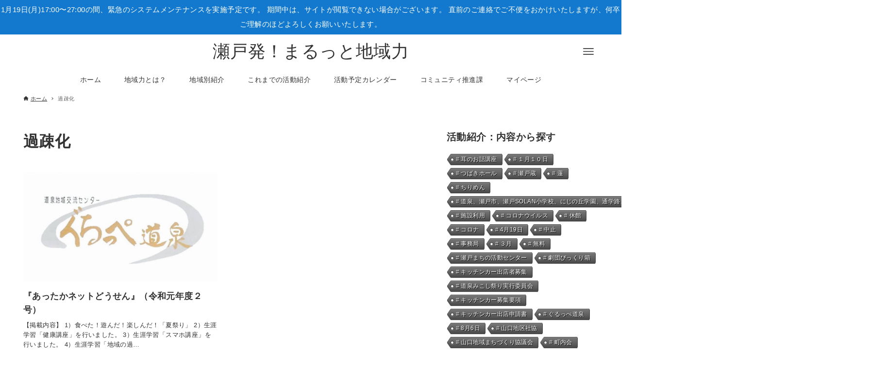

--- FILE ---
content_type: text/html; charset=UTF-8
request_url: http://www.seto-chiiki.com/tag/%E9%81%8E%E7%96%8E%E5%8C%96/
body_size: 80407
content:
<!DOCTYPE html>
<html lang="ja" data-loaded="false" data-scrolled="false" data-drawer="closed" data-drawer-move="fade" data-sidebar="on"<head>
<meta charset="utf-8">
<meta name="format-detection" content="telephone=no">
<meta http-equiv="X-UA-Compatible" content="IE=edge">
<meta name="viewport" content="width=device-width, viewport-fit=cover">

<title>過疎化 | 瀬戸発！まるっと地域力</title>
<meta name='robots' content='max-image-preview:large' />
	<style>img:is([sizes="auto" i], [sizes^="auto," i]) { contain-intrinsic-size: 3000px 1500px }</style>
	<link rel='dns-prefetch' href='//stats.wp.com' />
<link rel='dns-prefetch' href='//maxcdn.bootstrapcdn.com' />
<link rel='dns-prefetch' href='//v0.wordpress.com' />
<link rel="alternate" type="application/rss+xml" title="瀬戸発！まるっと地域力 &raquo; フィード" href="http://www.seto-chiiki.com/feed/" />
<link rel="alternate" type="application/rss+xml" title="瀬戸発！まるっと地域力 &raquo; コメントフィード" href="http://www.seto-chiiki.com/comments/feed/" />
<link rel="alternate" type="application/rss+xml" title="瀬戸発！まるっと地域力 &raquo; 過疎化 タグのフィード" href="http://www.seto-chiiki.com/tag/%e9%81%8e%e7%96%8e%e5%8c%96/feed/" />
<meta name="description" content="過疎化 について 瀬戸発！まるっと地域力 瀬戸発！まるっと地域力へようこそ！" /><script type="text/javascript">
/* <![CDATA[ */
window._wpemojiSettings = {"baseUrl":"https:\/\/s.w.org\/images\/core\/emoji\/16.0.1\/72x72\/","ext":".png","svgUrl":"https:\/\/s.w.org\/images\/core\/emoji\/16.0.1\/svg\/","svgExt":".svg","source":{"concatemoji":"http:\/\/www.seto-chiiki.com\/wp-includes\/js\/wp-emoji-release.min.js?ver=6.8.3"}};
/*! This file is auto-generated */
!function(s,n){var o,i,e;function c(e){try{var t={supportTests:e,timestamp:(new Date).valueOf()};sessionStorage.setItem(o,JSON.stringify(t))}catch(e){}}function p(e,t,n){e.clearRect(0,0,e.canvas.width,e.canvas.height),e.fillText(t,0,0);var t=new Uint32Array(e.getImageData(0,0,e.canvas.width,e.canvas.height).data),a=(e.clearRect(0,0,e.canvas.width,e.canvas.height),e.fillText(n,0,0),new Uint32Array(e.getImageData(0,0,e.canvas.width,e.canvas.height).data));return t.every(function(e,t){return e===a[t]})}function u(e,t){e.clearRect(0,0,e.canvas.width,e.canvas.height),e.fillText(t,0,0);for(var n=e.getImageData(16,16,1,1),a=0;a<n.data.length;a++)if(0!==n.data[a])return!1;return!0}function f(e,t,n,a){switch(t){case"flag":return n(e,"\ud83c\udff3\ufe0f\u200d\u26a7\ufe0f","\ud83c\udff3\ufe0f\u200b\u26a7\ufe0f")?!1:!n(e,"\ud83c\udde8\ud83c\uddf6","\ud83c\udde8\u200b\ud83c\uddf6")&&!n(e,"\ud83c\udff4\udb40\udc67\udb40\udc62\udb40\udc65\udb40\udc6e\udb40\udc67\udb40\udc7f","\ud83c\udff4\u200b\udb40\udc67\u200b\udb40\udc62\u200b\udb40\udc65\u200b\udb40\udc6e\u200b\udb40\udc67\u200b\udb40\udc7f");case"emoji":return!a(e,"\ud83e\udedf")}return!1}function g(e,t,n,a){var r="undefined"!=typeof WorkerGlobalScope&&self instanceof WorkerGlobalScope?new OffscreenCanvas(300,150):s.createElement("canvas"),o=r.getContext("2d",{willReadFrequently:!0}),i=(o.textBaseline="top",o.font="600 32px Arial",{});return e.forEach(function(e){i[e]=t(o,e,n,a)}),i}function t(e){var t=s.createElement("script");t.src=e,t.defer=!0,s.head.appendChild(t)}"undefined"!=typeof Promise&&(o="wpEmojiSettingsSupports",i=["flag","emoji"],n.supports={everything:!0,everythingExceptFlag:!0},e=new Promise(function(e){s.addEventListener("DOMContentLoaded",e,{once:!0})}),new Promise(function(t){var n=function(){try{var e=JSON.parse(sessionStorage.getItem(o));if("object"==typeof e&&"number"==typeof e.timestamp&&(new Date).valueOf()<e.timestamp+604800&&"object"==typeof e.supportTests)return e.supportTests}catch(e){}return null}();if(!n){if("undefined"!=typeof Worker&&"undefined"!=typeof OffscreenCanvas&&"undefined"!=typeof URL&&URL.createObjectURL&&"undefined"!=typeof Blob)try{var e="postMessage("+g.toString()+"("+[JSON.stringify(i),f.toString(),p.toString(),u.toString()].join(",")+"));",a=new Blob([e],{type:"text/javascript"}),r=new Worker(URL.createObjectURL(a),{name:"wpTestEmojiSupports"});return void(r.onmessage=function(e){c(n=e.data),r.terminate(),t(n)})}catch(e){}c(n=g(i,f,p,u))}t(n)}).then(function(e){for(var t in e)n.supports[t]=e[t],n.supports.everything=n.supports.everything&&n.supports[t],"flag"!==t&&(n.supports.everythingExceptFlag=n.supports.everythingExceptFlag&&n.supports[t]);n.supports.everythingExceptFlag=n.supports.everythingExceptFlag&&!n.supports.flag,n.DOMReady=!1,n.readyCallback=function(){n.DOMReady=!0}}).then(function(){return e}).then(function(){var e;n.supports.everything||(n.readyCallback(),(e=n.source||{}).concatemoji?t(e.concatemoji):e.wpemoji&&e.twemoji&&(t(e.twemoji),t(e.wpemoji)))}))}((window,document),window._wpemojiSettings);
/* ]]> */
</script>
<link rel='stylesheet' id='vkExUnit_common_style-css' href='http://www.seto-chiiki.com/wp-content/plugins/vk-all-in-one-expansion-unit/assets/css/vkExUnit_style.css?ver=9.112.0.1' type='text/css' media='all' />
<style id='vkExUnit_common_style-inline-css' type='text/css'>
:root {--ver_page_top_button_url:url(http://www.seto-chiiki.com/wp-content/plugins/vk-all-in-one-expansion-unit/assets/images/to-top-btn-icon.svg);}@font-face {font-weight: normal;font-style: normal;font-family: "vk_sns";src: url("http://www.seto-chiiki.com/wp-content/plugins/vk-all-in-one-expansion-unit/inc/sns/icons/fonts/vk_sns.eot?-bq20cj");src: url("http://www.seto-chiiki.com/wp-content/plugins/vk-all-in-one-expansion-unit/inc/sns/icons/fonts/vk_sns.eot?#iefix-bq20cj") format("embedded-opentype"),url("http://www.seto-chiiki.com/wp-content/plugins/vk-all-in-one-expansion-unit/inc/sns/icons/fonts/vk_sns.woff?-bq20cj") format("woff"),url("http://www.seto-chiiki.com/wp-content/plugins/vk-all-in-one-expansion-unit/inc/sns/icons/fonts/vk_sns.ttf?-bq20cj") format("truetype"),url("http://www.seto-chiiki.com/wp-content/plugins/vk-all-in-one-expansion-unit/inc/sns/icons/fonts/vk_sns.svg?-bq20cj#vk_sns") format("svg");}
.veu_promotion-alert__content--text {border: 1px solid rgba(0,0,0,0.125);padding: 0.5em 1em;border-radius: var(--vk-size-radius);margin-bottom: var(--vk-margin-block-bottom);font-size: 0.875rem;}/* Alert Content部分に段落タグを入れた場合に最後の段落の余白を0にする */.veu_promotion-alert__content--text p:last-of-type{margin-bottom:0;margin-top: 0;}
</style>
<link rel='stylesheet' id='wp-block-library-css' href='http://www.seto-chiiki.com/wp-includes/css/dist/block-library/style.min.css?ver=6.8.3' type='text/css' media='all' />
<style id='wp-block-library-inline-css' type='text/css'>
.vk-cols--reverse{flex-direction:row-reverse}.vk-cols--hasbtn{margin-bottom:0}.vk-cols--hasbtn>.row>.vk_gridColumn_item,.vk-cols--hasbtn>.wp-block-column{position:relative;padding-bottom:3em}.vk-cols--hasbtn>.row>.vk_gridColumn_item>.wp-block-buttons,.vk-cols--hasbtn>.row>.vk_gridColumn_item>.vk_button,.vk-cols--hasbtn>.wp-block-column>.wp-block-buttons,.vk-cols--hasbtn>.wp-block-column>.vk_button{position:absolute;bottom:0;width:100%}.vk-cols--fit.wp-block-columns{gap:0}.vk-cols--fit.wp-block-columns,.vk-cols--fit.wp-block-columns:not(.is-not-stacked-on-mobile){margin-top:0;margin-bottom:0;justify-content:space-between}.vk-cols--fit.wp-block-columns>.wp-block-column *:last-child,.vk-cols--fit.wp-block-columns:not(.is-not-stacked-on-mobile)>.wp-block-column *:last-child{margin-bottom:0}.vk-cols--fit.wp-block-columns>.wp-block-column>.wp-block-cover,.vk-cols--fit.wp-block-columns:not(.is-not-stacked-on-mobile)>.wp-block-column>.wp-block-cover{margin-top:0}.vk-cols--fit.wp-block-columns.has-background,.vk-cols--fit.wp-block-columns:not(.is-not-stacked-on-mobile).has-background{padding:0}@media(max-width: 599px){.vk-cols--fit.wp-block-columns:not(.has-background)>.wp-block-column:not(.has-background),.vk-cols--fit.wp-block-columns:not(.is-not-stacked-on-mobile):not(.has-background)>.wp-block-column:not(.has-background){padding-left:0 !important;padding-right:0 !important}}@media(min-width: 782px){.vk-cols--fit.wp-block-columns .block-editor-block-list__block.wp-block-column:not(:first-child),.vk-cols--fit.wp-block-columns>.wp-block-column:not(:first-child),.vk-cols--fit.wp-block-columns:not(.is-not-stacked-on-mobile) .block-editor-block-list__block.wp-block-column:not(:first-child),.vk-cols--fit.wp-block-columns:not(.is-not-stacked-on-mobile)>.wp-block-column:not(:first-child){margin-left:0}}@media(min-width: 600px)and (max-width: 781px){.vk-cols--fit.wp-block-columns .wp-block-column:nth-child(2n),.vk-cols--fit.wp-block-columns:not(.is-not-stacked-on-mobile) .wp-block-column:nth-child(2n){margin-left:0}.vk-cols--fit.wp-block-columns .wp-block-column:not(:only-child),.vk-cols--fit.wp-block-columns:not(.is-not-stacked-on-mobile) .wp-block-column:not(:only-child){flex-basis:50% !important}}.vk-cols--fit--gap1.wp-block-columns{gap:1px}@media(min-width: 600px)and (max-width: 781px){.vk-cols--fit--gap1.wp-block-columns .wp-block-column:not(:only-child){flex-basis:calc(50% - 1px) !important}}.vk-cols--fit.vk-cols--grid>.block-editor-block-list__block,.vk-cols--fit.vk-cols--grid>.wp-block-column,.vk-cols--fit.vk-cols--grid:not(.is-not-stacked-on-mobile)>.block-editor-block-list__block,.vk-cols--fit.vk-cols--grid:not(.is-not-stacked-on-mobile)>.wp-block-column{flex-basis:50%;box-sizing:border-box}@media(max-width: 599px){.vk-cols--fit.vk-cols--grid.vk-cols--grid--alignfull>.wp-block-column:nth-child(2)>.wp-block-cover,.vk-cols--fit.vk-cols--grid.vk-cols--grid--alignfull>.wp-block-column:nth-child(2)>.vk_outer,.vk-cols--fit.vk-cols--grid:not(.is-not-stacked-on-mobile).vk-cols--grid--alignfull>.wp-block-column:nth-child(2)>.wp-block-cover,.vk-cols--fit.vk-cols--grid:not(.is-not-stacked-on-mobile).vk-cols--grid--alignfull>.wp-block-column:nth-child(2)>.vk_outer{width:100vw;margin-right:calc((100% - 100vw)/2);margin-left:calc((100% - 100vw)/2)}}@media(min-width: 600px){.vk-cols--fit.vk-cols--grid.vk-cols--grid--alignfull>.wp-block-column:nth-child(2)>.wp-block-cover,.vk-cols--fit.vk-cols--grid.vk-cols--grid--alignfull>.wp-block-column:nth-child(2)>.vk_outer,.vk-cols--fit.vk-cols--grid:not(.is-not-stacked-on-mobile).vk-cols--grid--alignfull>.wp-block-column:nth-child(2)>.wp-block-cover,.vk-cols--fit.vk-cols--grid:not(.is-not-stacked-on-mobile).vk-cols--grid--alignfull>.wp-block-column:nth-child(2)>.vk_outer{margin-right:calc(100% - 50vw);width:50vw}}@media(min-width: 600px){.vk-cols--fit.vk-cols--grid.vk-cols--grid--alignfull.vk-cols--reverse>.wp-block-column,.vk-cols--fit.vk-cols--grid:not(.is-not-stacked-on-mobile).vk-cols--grid--alignfull.vk-cols--reverse>.wp-block-column{margin-left:0;margin-right:0}.vk-cols--fit.vk-cols--grid.vk-cols--grid--alignfull.vk-cols--reverse>.wp-block-column:nth-child(2)>.wp-block-cover,.vk-cols--fit.vk-cols--grid.vk-cols--grid--alignfull.vk-cols--reverse>.wp-block-column:nth-child(2)>.vk_outer,.vk-cols--fit.vk-cols--grid:not(.is-not-stacked-on-mobile).vk-cols--grid--alignfull.vk-cols--reverse>.wp-block-column:nth-child(2)>.wp-block-cover,.vk-cols--fit.vk-cols--grid:not(.is-not-stacked-on-mobile).vk-cols--grid--alignfull.vk-cols--reverse>.wp-block-column:nth-child(2)>.vk_outer{margin-left:calc(100% - 50vw)}}.vk-cols--menu h2,.vk-cols--menu h3,.vk-cols--menu h4,.vk-cols--menu h5{margin-bottom:.2em;text-shadow:#000 0 0 10px}.vk-cols--menu h2:first-child,.vk-cols--menu h3:first-child,.vk-cols--menu h4:first-child,.vk-cols--menu h5:first-child{margin-top:0}.vk-cols--menu p{margin-bottom:1rem;text-shadow:#000 0 0 10px}.vk-cols--menu .wp-block-cover__inner-container:last-child{margin-bottom:0}.vk-cols--fitbnrs .wp-block-column .wp-block-cover:hover img{filter:unset}.vk-cols--fitbnrs .wp-block-column .wp-block-cover:hover{background-color:unset}.vk-cols--fitbnrs .wp-block-column .wp-block-cover:hover .wp-block-cover__image-background{filter:unset !important}.vk-cols--fitbnrs .wp-block-cover .wp-block-cover__inner-container{position:absolute;height:100%;width:100%}.vk-cols--fitbnrs .vk_button{height:100%;margin:0}.vk-cols--fitbnrs .vk_button .vk_button_btn,.vk-cols--fitbnrs .vk_button .btn{height:100%;width:100%;border:none;box-shadow:none;background-color:unset !important;transition:unset}.vk-cols--fitbnrs .vk_button .vk_button_btn:hover,.vk-cols--fitbnrs .vk_button .btn:hover{transition:unset}.vk-cols--fitbnrs .vk_button .vk_button_btn:after,.vk-cols--fitbnrs .vk_button .btn:after{border:none}.vk-cols--fitbnrs .vk_button .vk_button_link_txt{width:100%;position:absolute;top:50%;left:50%;transform:translateY(-50%) translateX(-50%);font-size:2rem;text-shadow:#000 0 0 10px}.vk-cols--fitbnrs .vk_button .vk_button_link_subCaption{width:100%;position:absolute;top:calc(50% + 2.2em);left:50%;transform:translateY(-50%) translateX(-50%);text-shadow:#000 0 0 10px}@media(min-width: 992px){.vk-cols--media.wp-block-columns{gap:3rem}}.vk-fit-map figure{margin-bottom:0}.vk-fit-map iframe{position:relative;margin-bottom:0;display:block;max-height:400px;width:100vw}.vk-fit-map:is(.alignfull,.alignwide) div{max-width:100%}.vk-table--th--width25 :where(tr>*:first-child){width:25%}.vk-table--th--width30 :where(tr>*:first-child){width:30%}.vk-table--th--width35 :where(tr>*:first-child){width:35%}.vk-table--th--width40 :where(tr>*:first-child){width:40%}.vk-table--th--bg-bright :where(tr>*:first-child){background-color:var(--wp--preset--color--bg-secondary, rgba(0, 0, 0, 0.05))}@media(max-width: 599px){.vk-table--mobile-block :is(th,td){width:100%;display:block}.vk-table--mobile-block.wp-block-table table :is(th,td){border-top:none}}.vk-table--width--th25 :where(tr>*:first-child){width:25%}.vk-table--width--th30 :where(tr>*:first-child){width:30%}.vk-table--width--th35 :where(tr>*:first-child){width:35%}.vk-table--width--th40 :where(tr>*:first-child){width:40%}.no-margin{margin:0}@media(max-width: 599px){.wp-block-image.vk-aligncenter--mobile>.alignright{float:none;margin-left:auto;margin-right:auto}.vk-no-padding-horizontal--mobile{padding-left:0 !important;padding-right:0 !important}}
/* VK Color Palettes */:root{ --wp--preset--color--vk-color-custom-1:#fba476}/* --vk-color-custom-1 is deprecated. */:root{ --vk-color-custom-1: var(--wp--preset--color--vk-color-custom-1);}:root{ --wp--preset--color--vk-color-custom-2:#70b469}/* --vk-color-custom-2 is deprecated. */:root{ --vk-color-custom-2: var(--wp--preset--color--vk-color-custom-2);}
</style>
<link rel='stylesheet' id='arkhe-main-style-css' href='http://www.seto-chiiki.com/wp-content/themes/arkhe/dist/css/main.css?ver=3.12.0' type='text/css' media='all' />
<style id='arkhe-main-style-inline-css' type='text/css'>
:root{--ark-width--container:1200px;--ark-width--article:1200px;--ark-width--article--slim:960px;--ark-alignwide_ex_width:100px;--ark-color--main:#111;--ark-color--text:#333;--ark-color--link:#0d77d9;--ark-color--bg:#fff;--ark-color--gray:#f7f7f7;--ark-thumb_ratio:56.25%;--ark-color--header_bg:#fff;--ark-color--header_txt:#333;--ark-logo_size--sp:40px;--ark-logo_size--pc:48px;--ark-color--footer_bg:#fff;--ark-color--footer_txt:#333;}@media (max-width: 1404px ) {:root{--ark-alignwide_ex_width:0px}}@media (max-width: 1164px ) {:root{--ark-alignwide_ex_width:0px}}.p-topArea.c-filterLayer::before{background-color:#70b469;opacity:0.2}
</style>
<style id='wp-emoji-styles-inline-css' type='text/css'>

	img.wp-smiley, img.emoji {
		display: inline !important;
		border: none !important;
		box-shadow: none !important;
		height: 1em !important;
		width: 1em !important;
		margin: 0 0.07em !important;
		vertical-align: -0.1em !important;
		background: none !important;
		padding: 0 !important;
	}
</style>
<link rel='stylesheet' id='arkhe-blocks-front-css' href='http://www.seto-chiiki.com/wp-content/plugins/arkhe-blocks/dist/css/front.css?ver=2.27.1' type='text/css' media='all' />
<style id='arkhe-blocks-front-inline-css' type='text/css'>
body{--arkb-marker-color:#ffdc40;--arkb-marker-start:1em;--arkb-marker-style:linear-gradient(transparent var(--arkb-marker-start), var(--arkb-marker-color) 0)}
</style>
<link rel='stylesheet' id='arkhe-blocks-accordion-style-css' href='http://www.seto-chiiki.com/wp-content/plugins/arkhe-blocks/dist/gutenberg/blocks/accordion/index.css?ver=2.27.1' type='text/css' media='all' />
<link rel='stylesheet' id='arkhe-blocks-blog-card-style-css' href='http://www.seto-chiiki.com/wp-content/plugins/arkhe-blocks/dist/gutenberg/blocks/blog-card/index.css?ver=2.27.1' type='text/css' media='all' />
<link rel='stylesheet' id='arkhe-blocks-button-style-css' href='http://www.seto-chiiki.com/wp-content/plugins/arkhe-blocks/dist/gutenberg/blocks/button/index.css?ver=2.27.1' type='text/css' media='all' />
<link rel='stylesheet' id='arkhe-blocks-columns-style-css' href='http://www.seto-chiiki.com/wp-content/plugins/arkhe-blocks/dist/gutenberg/blocks/columns/index.css?ver=2.27.1' type='text/css' media='all' />
<link rel='stylesheet' id='arkhe-blocks-container-style-css' href='http://www.seto-chiiki.com/wp-content/plugins/arkhe-blocks/dist/gutenberg/blocks/container/index.css?ver=2.27.1' type='text/css' media='all' />
<link rel='stylesheet' id='arkhe-blocks-faq-style-css' href='http://www.seto-chiiki.com/wp-content/plugins/arkhe-blocks/dist/gutenberg/blocks/faq/index.css?ver=2.27.1' type='text/css' media='all' />
<link rel='stylesheet' id='arkhe-blocks-dl-style-css' href='http://www.seto-chiiki.com/wp-content/plugins/arkhe-blocks/dist/gutenberg/blocks/dl/index.css?ver=2.27.1' type='text/css' media='all' />
<link rel='stylesheet' id='arkhe-blocks-icon-style-css' href='http://www.seto-chiiki.com/wp-content/plugins/arkhe-blocks/dist/gutenberg/blocks/icon/index.css?ver=2.27.1' type='text/css' media='all' />
<link rel='stylesheet' id='arkhe-blocks-notice-style-css' href='http://www.seto-chiiki.com/wp-content/plugins/arkhe-blocks/dist/gutenberg/blocks/notice/index.css?ver=2.27.1' type='text/css' media='all' />
<link rel='stylesheet' id='arkhe-blocks-section-style-css' href='http://www.seto-chiiki.com/wp-content/plugins/arkhe-blocks/dist/gutenberg/blocks/section/index.css?ver=2.27.1' type='text/css' media='all' />
<link rel='stylesheet' id='arkhe-blocks-section-heading-style-css' href='http://www.seto-chiiki.com/wp-content/plugins/arkhe-blocks/dist/gutenberg/blocks/section-heading/index.css?ver=2.27.1' type='text/css' media='all' />
<link rel='stylesheet' id='arkhe-blocks-step-style-css' href='http://www.seto-chiiki.com/wp-content/plugins/arkhe-blocks/dist/gutenberg/blocks/step/index.css?ver=2.27.1' type='text/css' media='all' />
<link rel='stylesheet' id='arkhe-blocks-tab-style-css' href='http://www.seto-chiiki.com/wp-content/plugins/arkhe-blocks/dist/gutenberg/blocks/tab/index.css?ver=2.27.1' type='text/css' media='all' />
<link rel='stylesheet' id='arkhe-blocks-timeline-style-css' href='http://www.seto-chiiki.com/wp-content/plugins/arkhe-blocks/dist/gutenberg/blocks/timeline/index.css?ver=2.27.1' type='text/css' media='all' />
<link rel='stylesheet' id='arkhe-blocks-toc-style-css' href='http://www.seto-chiiki.com/wp-content/plugins/arkhe-blocks/dist/gutenberg/blocks/toc/index.css?ver=2.27.1' type='text/css' media='all' />
<link rel='stylesheet' id='mediaelement-css' href='http://www.seto-chiiki.com/wp-includes/js/mediaelement/mediaelementplayer-legacy.min.css?ver=4.2.17' type='text/css' media='all' />
<link rel='stylesheet' id='wp-mediaelement-css' href='http://www.seto-chiiki.com/wp-includes/js/mediaelement/wp-mediaelement.min.css?ver=6.8.3' type='text/css' media='all' />
<style id='jetpack-sharing-buttons-style-inline-css' type='text/css'>
.jetpack-sharing-buttons__services-list{display:flex;flex-direction:row;flex-wrap:wrap;gap:0;list-style-type:none;margin:5px;padding:0}.jetpack-sharing-buttons__services-list.has-small-icon-size{font-size:12px}.jetpack-sharing-buttons__services-list.has-normal-icon-size{font-size:16px}.jetpack-sharing-buttons__services-list.has-large-icon-size{font-size:24px}.jetpack-sharing-buttons__services-list.has-huge-icon-size{font-size:36px}@media print{.jetpack-sharing-buttons__services-list{display:none!important}}.editor-styles-wrapper .wp-block-jetpack-sharing-buttons{gap:0;padding-inline-start:0}ul.jetpack-sharing-buttons__services-list.has-background{padding:1.25em 2.375em}
</style>
<link rel='stylesheet' id='vk-components-style-css' href='http://www.seto-chiiki.com/wp-content/plugins/vk-blocks/vendor/vektor-inc/vk-component/src//assets/css/vk-components.css?ver=1.6.5' type='text/css' media='all' />
<style id='global-styles-inline-css' type='text/css'>
:root{--wp--preset--aspect-ratio--square: 1;--wp--preset--aspect-ratio--4-3: 4/3;--wp--preset--aspect-ratio--3-4: 3/4;--wp--preset--aspect-ratio--3-2: 3/2;--wp--preset--aspect-ratio--2-3: 2/3;--wp--preset--aspect-ratio--16-9: 16/9;--wp--preset--aspect-ratio--9-16: 9/16;--wp--preset--color--black: #000000;--wp--preset--color--cyan-bluish-gray: #abb8c3;--wp--preset--color--white: #ffffff;--wp--preset--color--pale-pink: #f78da7;--wp--preset--color--vivid-red: #cf2e2e;--wp--preset--color--luminous-vivid-orange: #ff6900;--wp--preset--color--luminous-vivid-amber: #fcb900;--wp--preset--color--light-green-cyan: #7bdcb5;--wp--preset--color--vivid-green-cyan: #00d084;--wp--preset--color--pale-cyan-blue: #8ed1fc;--wp--preset--color--vivid-cyan-blue: #0693e3;--wp--preset--color--vivid-purple: #9b51e0;--wp--preset--color--vk-color-custom-1: #fba476;--wp--preset--color--vk-color-custom-2: #70b469;--wp--preset--color--ark-main: var(--ark-color--main);--wp--preset--color--ark-text: var(--ark-color--text);--wp--preset--color--ark-link: var(--ark-color--link);--wp--preset--color--ark-bg: var(--ark-color--bg);--wp--preset--color--ark-gray: var(--ark-color--gray);--wp--preset--gradient--vivid-cyan-blue-to-vivid-purple: linear-gradient(135deg,rgba(6,147,227,1) 0%,rgb(155,81,224) 100%);--wp--preset--gradient--light-green-cyan-to-vivid-green-cyan: linear-gradient(135deg,rgb(122,220,180) 0%,rgb(0,208,130) 100%);--wp--preset--gradient--luminous-vivid-amber-to-luminous-vivid-orange: linear-gradient(135deg,rgba(252,185,0,1) 0%,rgba(255,105,0,1) 100%);--wp--preset--gradient--luminous-vivid-orange-to-vivid-red: linear-gradient(135deg,rgba(255,105,0,1) 0%,rgb(207,46,46) 100%);--wp--preset--gradient--very-light-gray-to-cyan-bluish-gray: linear-gradient(135deg,rgb(238,238,238) 0%,rgb(169,184,195) 100%);--wp--preset--gradient--cool-to-warm-spectrum: linear-gradient(135deg,rgb(74,234,220) 0%,rgb(151,120,209) 20%,rgb(207,42,186) 40%,rgb(238,44,130) 60%,rgb(251,105,98) 80%,rgb(254,248,76) 100%);--wp--preset--gradient--blush-light-purple: linear-gradient(135deg,rgb(255,206,236) 0%,rgb(152,150,240) 100%);--wp--preset--gradient--blush-bordeaux: linear-gradient(135deg,rgb(254,205,165) 0%,rgb(254,45,45) 50%,rgb(107,0,62) 100%);--wp--preset--gradient--luminous-dusk: linear-gradient(135deg,rgb(255,203,112) 0%,rgb(199,81,192) 50%,rgb(65,88,208) 100%);--wp--preset--gradient--pale-ocean: linear-gradient(135deg,rgb(255,245,203) 0%,rgb(182,227,212) 50%,rgb(51,167,181) 100%);--wp--preset--gradient--electric-grass: linear-gradient(135deg,rgb(202,248,128) 0%,rgb(113,206,126) 100%);--wp--preset--gradient--midnight: linear-gradient(135deg,rgb(2,3,129) 0%,rgb(40,116,252) 100%);--wp--preset--font-size--small: .9rem;--wp--preset--font-size--medium: 20px;--wp--preset--font-size--large: 1.25rem;--wp--preset--font-size--x-large: 42px;--wp--preset--font-size--xsmall: .75rem;--wp--preset--font-size--normal: 1rem;--wp--preset--font-size--xlarge: 1.5rem;--wp--preset--font-size--xxlarge: 2rem;--wp--preset--font-size--huge: 2.75rem;--wp--preset--spacing--20: 0.44rem;--wp--preset--spacing--30: 0.67rem;--wp--preset--spacing--40: 1rem;--wp--preset--spacing--50: 1.5rem;--wp--preset--spacing--60: 2.25rem;--wp--preset--spacing--70: 3.38rem;--wp--preset--spacing--80: 5.06rem;--wp--preset--shadow--natural: 6px 6px 9px rgba(0, 0, 0, 0.2);--wp--preset--shadow--deep: 12px 12px 50px rgba(0, 0, 0, 0.4);--wp--preset--shadow--sharp: 6px 6px 0px rgba(0, 0, 0, 0.2);--wp--preset--shadow--outlined: 6px 6px 0px -3px rgba(255, 255, 255, 1), 6px 6px rgba(0, 0, 0, 1);--wp--preset--shadow--crisp: 6px 6px 0px rgba(0, 0, 0, 1);}:where(.is-layout-flex){gap: 0.5em;}:where(.is-layout-grid){gap: 0.5em;}body .is-layout-flex{display: flex;}.is-layout-flex{flex-wrap: wrap;align-items: center;}.is-layout-flex > :is(*, div){margin: 0;}body .is-layout-grid{display: grid;}.is-layout-grid > :is(*, div){margin: 0;}:where(.wp-block-columns.is-layout-flex){gap: 2em;}:where(.wp-block-columns.is-layout-grid){gap: 2em;}:where(.wp-block-post-template.is-layout-flex){gap: 1.25em;}:where(.wp-block-post-template.is-layout-grid){gap: 1.25em;}.has-black-color{color: var(--wp--preset--color--black) !important;}.has-cyan-bluish-gray-color{color: var(--wp--preset--color--cyan-bluish-gray) !important;}.has-white-color{color: var(--wp--preset--color--white) !important;}.has-pale-pink-color{color: var(--wp--preset--color--pale-pink) !important;}.has-vivid-red-color{color: var(--wp--preset--color--vivid-red) !important;}.has-luminous-vivid-orange-color{color: var(--wp--preset--color--luminous-vivid-orange) !important;}.has-luminous-vivid-amber-color{color: var(--wp--preset--color--luminous-vivid-amber) !important;}.has-light-green-cyan-color{color: var(--wp--preset--color--light-green-cyan) !important;}.has-vivid-green-cyan-color{color: var(--wp--preset--color--vivid-green-cyan) !important;}.has-pale-cyan-blue-color{color: var(--wp--preset--color--pale-cyan-blue) !important;}.has-vivid-cyan-blue-color{color: var(--wp--preset--color--vivid-cyan-blue) !important;}.has-vivid-purple-color{color: var(--wp--preset--color--vivid-purple) !important;}.has-vk-color-custom-1-color{color: var(--wp--preset--color--vk-color-custom-1) !important;}.has-vk-color-custom-2-color{color: var(--wp--preset--color--vk-color-custom-2) !important;}.has-black-background-color{background-color: var(--wp--preset--color--black) !important;}.has-cyan-bluish-gray-background-color{background-color: var(--wp--preset--color--cyan-bluish-gray) !important;}.has-white-background-color{background-color: var(--wp--preset--color--white) !important;}.has-pale-pink-background-color{background-color: var(--wp--preset--color--pale-pink) !important;}.has-vivid-red-background-color{background-color: var(--wp--preset--color--vivid-red) !important;}.has-luminous-vivid-orange-background-color{background-color: var(--wp--preset--color--luminous-vivid-orange) !important;}.has-luminous-vivid-amber-background-color{background-color: var(--wp--preset--color--luminous-vivid-amber) !important;}.has-light-green-cyan-background-color{background-color: var(--wp--preset--color--light-green-cyan) !important;}.has-vivid-green-cyan-background-color{background-color: var(--wp--preset--color--vivid-green-cyan) !important;}.has-pale-cyan-blue-background-color{background-color: var(--wp--preset--color--pale-cyan-blue) !important;}.has-vivid-cyan-blue-background-color{background-color: var(--wp--preset--color--vivid-cyan-blue) !important;}.has-vivid-purple-background-color{background-color: var(--wp--preset--color--vivid-purple) !important;}.has-vk-color-custom-1-background-color{background-color: var(--wp--preset--color--vk-color-custom-1) !important;}.has-vk-color-custom-2-background-color{background-color: var(--wp--preset--color--vk-color-custom-2) !important;}.has-black-border-color{border-color: var(--wp--preset--color--black) !important;}.has-cyan-bluish-gray-border-color{border-color: var(--wp--preset--color--cyan-bluish-gray) !important;}.has-white-border-color{border-color: var(--wp--preset--color--white) !important;}.has-pale-pink-border-color{border-color: var(--wp--preset--color--pale-pink) !important;}.has-vivid-red-border-color{border-color: var(--wp--preset--color--vivid-red) !important;}.has-luminous-vivid-orange-border-color{border-color: var(--wp--preset--color--luminous-vivid-orange) !important;}.has-luminous-vivid-amber-border-color{border-color: var(--wp--preset--color--luminous-vivid-amber) !important;}.has-light-green-cyan-border-color{border-color: var(--wp--preset--color--light-green-cyan) !important;}.has-vivid-green-cyan-border-color{border-color: var(--wp--preset--color--vivid-green-cyan) !important;}.has-pale-cyan-blue-border-color{border-color: var(--wp--preset--color--pale-cyan-blue) !important;}.has-vivid-cyan-blue-border-color{border-color: var(--wp--preset--color--vivid-cyan-blue) !important;}.has-vivid-purple-border-color{border-color: var(--wp--preset--color--vivid-purple) !important;}.has-vk-color-custom-1-border-color{border-color: var(--wp--preset--color--vk-color-custom-1) !important;}.has-vk-color-custom-2-border-color{border-color: var(--wp--preset--color--vk-color-custom-2) !important;}.has-vivid-cyan-blue-to-vivid-purple-gradient-background{background: var(--wp--preset--gradient--vivid-cyan-blue-to-vivid-purple) !important;}.has-light-green-cyan-to-vivid-green-cyan-gradient-background{background: var(--wp--preset--gradient--light-green-cyan-to-vivid-green-cyan) !important;}.has-luminous-vivid-amber-to-luminous-vivid-orange-gradient-background{background: var(--wp--preset--gradient--luminous-vivid-amber-to-luminous-vivid-orange) !important;}.has-luminous-vivid-orange-to-vivid-red-gradient-background{background: var(--wp--preset--gradient--luminous-vivid-orange-to-vivid-red) !important;}.has-very-light-gray-to-cyan-bluish-gray-gradient-background{background: var(--wp--preset--gradient--very-light-gray-to-cyan-bluish-gray) !important;}.has-cool-to-warm-spectrum-gradient-background{background: var(--wp--preset--gradient--cool-to-warm-spectrum) !important;}.has-blush-light-purple-gradient-background{background: var(--wp--preset--gradient--blush-light-purple) !important;}.has-blush-bordeaux-gradient-background{background: var(--wp--preset--gradient--blush-bordeaux) !important;}.has-luminous-dusk-gradient-background{background: var(--wp--preset--gradient--luminous-dusk) !important;}.has-pale-ocean-gradient-background{background: var(--wp--preset--gradient--pale-ocean) !important;}.has-electric-grass-gradient-background{background: var(--wp--preset--gradient--electric-grass) !important;}.has-midnight-gradient-background{background: var(--wp--preset--gradient--midnight) !important;}.has-small-font-size{font-size: var(--wp--preset--font-size--small) !important;}.has-medium-font-size{font-size: var(--wp--preset--font-size--medium) !important;}.has-large-font-size{font-size: var(--wp--preset--font-size--large) !important;}.has-x-large-font-size{font-size: var(--wp--preset--font-size--x-large) !important;}
:where(.wp-block-post-template.is-layout-flex){gap: 1.25em;}:where(.wp-block-post-template.is-layout-grid){gap: 1.25em;}
:where(.wp-block-columns.is-layout-flex){gap: 2em;}:where(.wp-block-columns.is-layout-grid){gap: 2em;}
:root :where(.wp-block-pullquote){font-size: 1.5em;line-height: 1.6;}
</style>
<link rel='stylesheet' id='cool-tag-cloud-css' href='http://www.seto-chiiki.com/wp-content/plugins/cool-tag-cloud/inc/cool-tag-cloud.css?ver=2.25' type='text/css' media='all' />
<link rel='stylesheet' id='drawit-css-css' href='http://www.seto-chiiki.com/wp-content/plugins/drawit/css/drawit.min.css?ver=1.1.3' type='text/css' media='all' />
<link rel='stylesheet' id='topbar-css' href='http://www.seto-chiiki.com/wp-content/plugins/top-bar/inc/../css/topbar_style.css?ver=6.8.3' type='text/css' media='all' />
<link rel='stylesheet' id='cff-css' href='http://www.seto-chiiki.com/wp-content/plugins/custom-facebook-feed/assets/css/cff-style.min.css?ver=4.3.2' type='text/css' media='all' />
<link rel='stylesheet' id='sb-font-awesome-css' href='https://maxcdn.bootstrapcdn.com/font-awesome/4.7.0/css/font-awesome.min.css?ver=6.8.3' type='text/css' media='all' />
<link rel='stylesheet' id='vk-swiper-style-css' href='http://www.seto-chiiki.com/wp-content/plugins/vk-blocks/vendor/vektor-inc/vk-swiper/src/assets/css/swiper-bundle.min.css?ver=11.0.2' type='text/css' media='all' />
<link rel='stylesheet' id='vkblocks-bootstrap-css' href='http://www.seto-chiiki.com/wp-content/plugins/vk-blocks/build/bootstrap_vk_using.css?ver=4.3.1' type='text/css' media='all' />
<link rel='stylesheet' id='parent-style-css' href='http://www.seto-chiiki.com/wp-content/themes/arkhe/style.css?ver=6.8.3' type='text/css' media='all' />
<link rel='stylesheet' id='child-style-css' href='http://www.seto-chiiki.com/wp-content/themes/arkhe_child/style.css?ver=6.8.3' type='text/css' media='all' />
<link rel='stylesheet' id='veu-cta-css' href='http://www.seto-chiiki.com/wp-content/plugins/vk-all-in-one-expansion-unit/inc/call-to-action/package/assets/css/style.css?ver=9.112.0.1' type='text/css' media='all' />
<link rel='stylesheet' id='vk-blocks-build-css-css' href='http://www.seto-chiiki.com/wp-content/plugins/vk-blocks/build/block-build.css?ver=1.111.0.2' type='text/css' media='all' />
<style id='vk-blocks-build-css-inline-css' type='text/css'>
:root {--vk_flow-arrow: url(http://www.seto-chiiki.com/wp-content/plugins/vk-blocks/inc/vk-blocks/images/arrow_bottom.svg);--vk_image-mask-circle: url(http://www.seto-chiiki.com/wp-content/plugins/vk-blocks/inc/vk-blocks/images/circle.svg);--vk_image-mask-wave01: url(http://www.seto-chiiki.com/wp-content/plugins/vk-blocks/inc/vk-blocks/images/wave01.svg);--vk_image-mask-wave02: url(http://www.seto-chiiki.com/wp-content/plugins/vk-blocks/inc/vk-blocks/images/wave02.svg);--vk_image-mask-wave03: url(http://www.seto-chiiki.com/wp-content/plugins/vk-blocks/inc/vk-blocks/images/wave03.svg);--vk_image-mask-wave04: url(http://www.seto-chiiki.com/wp-content/plugins/vk-blocks/inc/vk-blocks/images/wave04.svg);}
:root { --vk-size-text: 16px; /* --vk-color-primary is deprecated. */ --vk-color-primary:#337ab7; }

	:root {

		--vk-balloon-border-width:1px;

		--vk-balloon-speech-offset:-12px;
	}
	
</style>
<link rel='stylesheet' id='vk-font-awesome-css' href='http://www.seto-chiiki.com/wp-content/plugins/vk-blocks/vendor/vektor-inc/font-awesome-versions/src/versions/6/css/all.min.css?ver=6.6.0' type='text/css' media='all' />
<script type="text/javascript" src="http://www.seto-chiiki.com/wp-includes/js/jquery/jquery.min.js?ver=3.7.1" id="jquery-core-js"></script>
<script type="text/javascript" src="http://www.seto-chiiki.com/wp-includes/js/jquery/jquery-migrate.min.js?ver=3.4.1" id="jquery-migrate-js"></script>
<script type="text/javascript" id="topbar_frontjs-js-extra">
/* <![CDATA[ */
var tpbr_settings = {"fixed":"notfixed","user_who":"notloggedin","guests_or_users":"all","message":"1\u670819\u65e5(\u6708)17:00\u301c27:00\u306e\u9593\u3001\u7dca\u6025\u306e\u30b7\u30b9\u30c6\u30e0\u30e1\u30f3\u30c6\u30ca\u30f3\u30b9\u3092\u5b9f\u65bd\u4e88\u5b9a\u3067\u3059\u3002 \u671f\u9593\u4e2d\u306f\u3001\u30b5\u30a4\u30c8\u304c\u95b2\u89a7\u3067\u304d\u306a\u3044\u5834\u5408\u304c\u3054\u3056\u3044\u307e\u3059\u3002 \u76f4\u524d\u306e\u3054\u9023\u7d61\u3067\u3054\u4e0d\u4fbf\u3092\u304a\u304b\u3051\u3044\u305f\u3057\u307e\u3059\u304c\u3001\u4f55\u5352\u3054\u7406\u89e3\u306e\u307b\u3069\u3088\u308d\u3057\u304f\u304a\u9858\u3044\u3044\u305f\u3057\u307e\u3059\u3002","status":"active","yn_button":"nobutton","color":"#1279ce","button_text":"","button_url":"","button_behavior":"samewindow","is_admin_bar":"no","detect_sticky":"0"};
/* ]]> */
</script>
<script type="text/javascript" src="http://www.seto-chiiki.com/wp-content/plugins/top-bar/inc/../js/tpbr_front.min.js?ver=6.8.3" id="topbar_frontjs-js"></script>
<script type="text/javascript" id="quicktags-js-extra">
/* <![CDATA[ */
var quicktagsL10n = {"closeAllOpenTags":"\u958b\u3044\u3066\u3044\u308b\u3059\u3079\u3066\u306e\u30bf\u30b0\u3092\u9589\u3058\u308b","closeTags":"\u30bf\u30b0\u3092\u9589\u3058\u308b","enterURL":"URL \u3092\u5165\u529b\u3057\u3066\u304f\u3060\u3055\u3044","enterImageURL":"\u753b\u50cf\u306e URL \u3092\u5165\u529b\u3057\u3066\u304f\u3060\u3055\u3044","enterImageDescription":"\u753b\u50cf\u306e\u8aac\u660e\u3092\u5165\u529b\u3057\u3066\u304f\u3060\u3055\u3044","textdirection":"\u30c6\u30ad\u30b9\u30c8\u8a18\u8ff0\u65b9\u5411","toggleTextdirection":"\u30c6\u30ad\u30b9\u30c8\u8a18\u8ff0\u65b9\u5411\u306e\u5207\u66ff","dfw":"\u96c6\u4e2d\u57f7\u7b46\u30e2\u30fc\u30c9","strong":"\u592a\u5b57","strongClose":"\u592a\u5b57\u30bf\u30b0\u3092\u9589\u3058\u308b","em":"\u30a4\u30bf\u30ea\u30c3\u30af","emClose":"\u30a4\u30bf\u30ea\u30c3\u30af\u30bf\u30b0\u3092\u9589\u3058\u308b","link":"\u30ea\u30f3\u30af\u3092\u633f\u5165","blockquote":"\u5f15\u7528","blockquoteClose":"\u5f15\u7528\u30bf\u30b0\u3092\u9589\u3058\u308b","del":"\u6253\u3061\u6d88\u3057\u7dda","delClose":"\u6253\u3061\u6d88\u3057\u7dda\u30bf\u30b0\u3092\u9589\u3058\u308b","ins":"\u633f\u5165\u3055\u308c\u305f\u30c6\u30ad\u30b9\u30c8","insClose":"\u633f\u5165\u30bf\u30b0\u3092\u9589\u3058\u308b","image":"\u753b\u50cf\u3092\u633f\u5165","ul":"\u756a\u53f7\u306a\u3057\u30ea\u30b9\u30c8","ulClose":"\u756a\u53f7\u306a\u3057\u30ea\u30b9\u30c8\u30bf\u30b0\u3092\u9589\u3058\u308b","ol":"\u756a\u53f7\u4ed8\u304d\u30ea\u30b9\u30c8","olClose":"\u756a\u53f7\u4ed8\u304d\u30ea\u30b9\u30c8\u30bf\u30b0\u3092\u9589\u3058\u308b","li":"\u30ea\u30b9\u30c8\u9805\u76ee","liClose":"\u30ea\u30b9\u30c8\u9805\u76ee\u30bf\u30b0\u3092\u9589\u3058\u308b","code":"\u30b3\u30fc\u30c9","codeClose":"\u30b3\u30fc\u30c9\u30bf\u30b0\u3092\u9589\u3058\u308b","more":"\u300c\u7d9a\u304d\u3092\u8aad\u3080\u300d\u30bf\u30b0\u3092\u633f\u5165"};
/* ]]> */
</script>
<script type="text/javascript" src="http://www.seto-chiiki.com/wp-includes/js/quicktags.min.js?ver=6.8.3" id="quicktags-js"></script>
<script type="text/javascript" id="quicktags_drawit-js-extra">
/* <![CDATA[ */
var drawitFE = {"mediaupload":"http:\/\/www.seto-chiiki.com\/wp-admin\/\/media-upload.php"};
/* ]]> */
</script>
<script type="text/javascript" src="http://www.seto-chiiki.com/wp-content/plugins/drawit/js/qt-btn.js?ver=1.1.3" id="quicktags_drawit-js"></script>
<link rel="https://api.w.org/" href="http://www.seto-chiiki.com/wp-json/" /><link rel="alternate" title="JSON" type="application/json" href="http://www.seto-chiiki.com/wp-json/wp/v2/tags/315" /><link rel="EditURI" type="application/rsd+xml" title="RSD" href="http://www.seto-chiiki.com/xmlrpc.php?rsd" />
<meta name="generator" content="WordPress 6.8.3" />
	<style>img#wpstats{display:none}</style>
		<script type="text/javascript" src="http://www.seto-chiiki.com/wp-content/plugins/si-captcha-for-wordpress/captcha/si_captcha.js?ver=1768554505"></script>
<!-- begin SI CAPTCHA Anti-Spam - login/register form style -->
<style type="text/css">
.si_captcha_small { width:175px; height:45px; padding-top:10px; padding-bottom:10px; }
.si_captcha_large { width:250px; height:60px; padding-top:10px; padding-bottom:10px; }
img#si_image_com { border-style:none; margin:0; padding-right:5px; float:left; }
img#si_image_reg { border-style:none; margin:0; padding-right:5px; float:left; }
img#si_image_log { border-style:none; margin:0; padding-right:5px; float:left; }
img#si_image_side_login { border-style:none; margin:0; padding-right:5px; float:left; }
img#si_image_checkout { border-style:none; margin:0; padding-right:5px; float:left; }
img#si_image_jetpack { border-style:none; margin:0; padding-right:5px; float:left; }
img#si_image_bbpress_topic { border-style:none; margin:0; padding-right:5px; float:left; }
.si_captcha_refresh { border-style:none; margin:0; vertical-align:bottom; }
div#si_captcha_input { display:block; padding-top:15px; padding-bottom:5px; }
label#si_captcha_code_label { margin:0; }
input#si_captcha_code_input { width:65px; }
p#si_captcha_code_p { clear: left; padding-top:10px; }
.si-captcha-jetpack-error { color:#DC3232; }
</style>
<!-- end SI CAPTCHA Anti-Spam - login/register form style -->

<!-- Jetpack Open Graph Tags -->
<meta property="og:type" content="website" />
<meta property="og:title" content="過疎化 | 瀬戸発！まるっと地域力" />
<meta property="og:url" content="http://www.seto-chiiki.com/tag/%e9%81%8e%e7%96%8e%e5%8c%96/" />
<meta property="og:site_name" content="瀬戸発！まるっと地域力" />
<meta property="og:image" content="https://s0.wp.com/i/blank.jpg" />
<meta property="og:image:width" content="200" />
<meta property="og:image:height" content="200" />
<meta property="og:image:alt" content="" />
<meta property="og:locale" content="ja_JP" />

<!-- End Jetpack Open Graph Tags -->
<!-- [ VK All in One Expansion Unit OGP ] -->
<meta property="og:site_name" content="瀬戸発！まるっと地域力" />
<meta property="og:url" content="http://www.seto-chiiki.com/%e3%80%8e%e3%81%82%e3%81%a3%e3%81%9f%e3%81%8b%e3%83%8d%e3%83%83%e3%83%88%e3%81%a9%e3%81%86%e3%81%9b%e3%82%93%e3%80%8f%ef%bc%88%e4%bb%a4%e5%92%8c%e5%85%83%e5%b9%b4%e5%ba%a6%ef%bc%92%e5%8f%b7%ef%bc%89/" />
<meta property="og:title" content="タグ: 過疎化 | 瀬戸発！まるっと地域力" />
<meta property="og:description" content="過疎化 について 瀬戸発！まるっと地域力 瀬戸発！まるっと地域力へようこそ！" />
<meta property="og:type" content="article" />
<!-- [ / VK All in One Expansion Unit OGP ] -->
<!-- [ VK All in One Expansion Unit twitter card ] -->
<meta name="twitter:card" content="summary_large_image">
<meta name="twitter:description" content="過疎化 について 瀬戸発！まるっと地域力 瀬戸発！まるっと地域力へようこそ！">
<meta name="twitter:title" content="タグ: 過疎化 | 瀬戸発！まるっと地域力">
<meta name="twitter:url" content="http://www.seto-chiiki.com/%e3%80%8e%e3%81%82%e3%81%a3%e3%81%9f%e3%81%8b%e3%83%8d%e3%83%83%e3%83%88%e3%81%a9%e3%81%86%e3%81%9b%e3%82%93%e3%80%8f%ef%bc%88%e4%bb%a4%e5%92%8c%e5%85%83%e5%b9%b4%e5%ba%a6%ef%bc%92%e5%8f%b7%ef%bc%89/">
	<meta name="twitter:domain" content="www.seto-chiiki.com">
	<!-- [ / VK All in One Expansion Unit twitter card ] -->
			<style type="text/css" id="wp-custom-css">
			.p-postList_item{
	background-color:#fff;
}
.p-postList_item:hover{
	background-color:rgba(231,231,231,0.7);
}
.p-topArea.-noimg{
	background:#70B469;
}
.p-topArea{
	min-height:0;
}		</style>
		</head>
<body class="archive tag tag-315 wp-theme-arkhe wp-child-theme-arkhe_child fa_v6_css vk-blocks post-type-post">
<a class="skip-link screen-reader-text" href="#main_content">コンテンツへスキップ</a><!-- Start: #wrapper -->
<div id="wrapper" class="l-wrapper">
<header id="header" class="l-header" data-logo="center" data-btns="rr-rl" data-has-drawer="both" data-has-search="sp" data-pcfix="1" data-spfix="1">
		<div class="l-header__body l-container">
		<div class="l-header__drawerBtn">
	<button class="c-iconBtn -menuBtn u-flex--c" data-onclick="toggleMenu" aria-label="メニューボタン">
		<div class="c-iconBtn__icon">
			<svg version="1.1" xmlns="http://www.w3.org/2000/svg" class="arkhe-svg-menu __open" width="1em" height="1em" viewBox="0 0 40 40" role="img" aria-hidden="true" focusable="false"><path d="M37.8 21.4h-35.6c-0.1 0-0.2-0.1-0.2-0.2v-2.4c0-0.1 0.1-0.2 0.2-0.2h35.6c0.1 0 0.2 0.1 0.2 0.2v2.4c0 0.1-0.1 0.2-0.2 0.2z"></path><path d="M37.8 11.7h-35.6c-0.1 0-0.2-0.1-0.2-0.2v-2.4c0-0.1 0.1-0.2 0.2-0.2h35.6c0.1 0 0.2 0.1 0.2 0.2v2.4c0 0.2-0.1 0.2-0.2 0.2z"></path><path d="M37.8 31.1h-35.6c-0.1 0-0.2-0.1-0.2-0.2v-2.4c0-0.1 0.1-0.2 0.2-0.2h35.6c0.1 0 0.2 0.1 0.2 0.2v2.4c0 0.1-0.1 0.2-0.2 0.2z"></path></svg>			<svg version="1.1" xmlns="http://www.w3.org/2000/svg" class="arkhe-svg-close __close" width="1em" height="1em" viewBox="0 0 40 40" role="img" aria-hidden="true" focusable="false"><path d="M33 35l-28-28c-0.1-0.1-0.1-0.2 0-0.3l1.7-1.7c0.1-0.1 0.2-0.1 0.3 0l28 28c0.1 0.1 0.1 0.2 0 0.3l-1.7 1.7c-0.1 0.1-0.2 0.1-0.3 0z"></path><path d="M35 7l-28 28c-0.1 0.1-0.2 0.1-0.3 0l-1.7-1.7c-0.1-0.1-0.1-0.2 0-0.3l28-28c0.1-0.1 0.2-0.1 0.3 0l1.7 1.7c0.1 0.1 0.1 0.2 0 0.3z"></path></svg>		</div>
			</button>
</div>
		<div class="l-header__left">
					</div>
		<div class="l-header__center">
			<div class="l-header__logo has-text"><a href="http://www.seto-chiiki.com/" class="c-headLogo" rel="home">瀬戸発！まるっと地域力</a></div>		</div>
		<div class="l-header__right">
					</div>
		<div class="l-header__searchBtn">
	<button class="c-iconBtn u-flex--c" data-onclick="toggleSearch" aria-label="検索ボタン">
		<span class="c-iconBtn__icon"><svg version="1.1" xmlns="http://www.w3.org/2000/svg" class="arkhe-svg-search" width="1em" height="1em" viewBox="0 0 40 40" role="img" aria-hidden="true" focusable="false"><path d="M37.8 34.8l-11.9-11.2c1.8-2.3 2.9-5.1 2.9-8.2 0-7.4-6-13.4-13.4-13.4s-13.4 6-13.4 13.4 6 13.4 13.4 13.4c3.1 0 5.9-1.1 8.2-2.8l11.2 11.9c0.2 0.2 1.3 0.2 1.5 0l1.5-1.5c0.3-0.3 0.3-1.4 0-1.6zM15.4 25.5c-5.6 0-10.2-4.5-10.2-10.1s4.6-10.2 10.2-10.2 10.2 4.6 10.2 10.2-4.6 10.1-10.2 10.1z"></path></svg></span>
			</button>
</div>
		<div id="drawer_menu" class="p-drawer">
	<div class="p-drawer__inner">
		<div class="p-drawer__body">
						<div class="p-drawer__nav">
				<ul class="c-drawerNav">
					<li id="13441" class="menu-item menu-item-type-post_type menu-item-object-page menu-item-home menu-item-13441 c-drawerNav__li"><a href="http://www.seto-chiiki.com/" class="c-drawerNav__a"><span class="__mainText">ホーム</span></a></li><li id="13443" class="menu-item menu-item-type-post_type menu-item-object-page menu-item-13443 c-drawerNav__li"><a href="http://www.seto-chiiki.com/%e5%9c%b0%e5%9f%9f%e5%8a%9b%e3%81%a8%e3%81%af/" class="c-drawerNav__a"><span class="__mainText">地域力とは？</span></a></li><li id="13442" class="menu-item menu-item-type-post_type menu-item-object-page menu-item-13442 c-drawerNav__li"><a href="http://www.seto-chiiki.com/%e5%9c%b0%e5%9f%9f%e7%b4%b9%e4%bb%8b/" class="c-drawerNav__a"><span class="__mainText">地域別紹介</span></a></li><li id="19" class="menu-item menu-item-type-post_type menu-item-object-page current_page_parent menu-item-19 current-menu-ancestor c-drawerNav__li"><a href="http://www.seto-chiiki.com/%e3%81%93%e3%82%8c%e3%81%be%e3%81%a7%e3%81%ae%e6%b4%bb%e5%8b%95/" class="c-drawerNav__a"><span class="__mainText">これまでの活動紹介</span></a></li><li id="10731" class="menu-item menu-item-type-post_type menu-item-object-page menu-item-has-children menu-item-10731 c-drawerNav__li has-child--acc"><a href="http://www.seto-chiiki.com/searchcal/" class="c-drawerNav__a"><span class="__mainText">活動予定カレンダー</span><button class="c-submenuToggleBtn u-flex--c" data-onclick="toggleSubmenu"><svg version="1.1" xmlns="http://www.w3.org/2000/svg" class="arkhe-svg-chevron-down c-submenuToggleBtn__svg" width="1em" height="1em" viewBox="0 0 40 40" role="img" aria-hidden="true" focusable="false"><path d="M32,13l2.1,2.1L20.3,28.9c-0.2,0.2-0.5,0.2-0.7,0L5.9,15.1L8,13l12,11L32,13z"/></svg></button></a><ul class="sub-menu"><li id="1073" class="menu-item menu-item-type-post_type menu-item-object-page menu-item-1073"><a href="http://www.seto-chiiki.com/events/" class="c-drawerNav__a"><span class="__mainText">今後の活動予定</span></a></li></ul></li><li id="106" class="menu-item menu-item-type-post_type menu-item-object-page menu-item-106 c-drawerNav__li"><a href="http://www.seto-chiiki.com/setoshis/" class="c-drawerNav__a"><span class="__mainText">コミュニティ推進課</span></a></li><li id="36" class="menu-item menu-item-type-custom menu-item-object-custom menu-item-36 c-drawerNav__li"><a href="http://www.seto-chiiki.com/wp-login.php" class="c-drawerNav__a"><span class="__mainText">マイページ</span></a></li>				</ul>
			</div>
						<button type="button" class="p-drawer__close c-modalClose u-flex--aic" data-onclick="toggleMenu">
				<svg version="1.1" xmlns="http://www.w3.org/2000/svg" class="arkhe-svg-close" width="1em" height="1em" viewBox="0 0 40 40" role="img" aria-hidden="true" focusable="false"><path d="M33 35l-28-28c-0.1-0.1-0.1-0.2 0-0.3l1.7-1.7c0.1-0.1 0.2-0.1 0.3 0l28 28c0.1 0.1 0.1 0.2 0 0.3l-1.7 1.7c-0.1 0.1-0.2 0.1-0.3 0z"></path><path d="M35 7l-28 28c-0.1 0.1-0.2 0.1-0.3 0l-1.7-1.7c-0.1-0.1-0.1-0.2 0-0.3l28-28c0.1-0.1 0.2-0.1 0.3 0l1.7 1.7c0.1 0.1 0.1 0.2 0 0.3z"></path></svg>閉じる			</button>
		</div>
	</div>
</div>
	</div>
</header>
	<div class="l-headerUnder"  data-fix="1">
		<div class="l-headerUnder__inner l-container">
			<nav id="gnav" class="c-gnavWrap">
	<ul class="c-gnav">
		<li id="13441" class="menu-item menu-item-type-post_type menu-item-object-page menu-item-home menu-item-13441 c-gnav__li"><a href="http://www.seto-chiiki.com/" class="c-gnav__a"><span class="__mainText">ホーム</span></a></li><li id="13443" class="menu-item menu-item-type-post_type menu-item-object-page menu-item-13443 c-gnav__li"><a href="http://www.seto-chiiki.com/%e5%9c%b0%e5%9f%9f%e5%8a%9b%e3%81%a8%e3%81%af/" class="c-gnav__a"><span class="__mainText">地域力とは？</span></a></li><li id="13442" class="menu-item menu-item-type-post_type menu-item-object-page menu-item-13442 c-gnav__li"><a href="http://www.seto-chiiki.com/%e5%9c%b0%e5%9f%9f%e7%b4%b9%e4%bb%8b/" class="c-gnav__a"><span class="__mainText">地域別紹介</span></a></li><li id="19" class="menu-item menu-item-type-post_type menu-item-object-page current_page_parent menu-item-19 current-menu-ancestor c-gnav__li"><a href="http://www.seto-chiiki.com/%e3%81%93%e3%82%8c%e3%81%be%e3%81%a7%e3%81%ae%e6%b4%bb%e5%8b%95/" class="c-gnav__a"><span class="__mainText">これまでの活動紹介</span></a></li><li id="10731" class="menu-item menu-item-type-post_type menu-item-object-page menu-item-has-children menu-item-10731 c-gnav__li"><a href="http://www.seto-chiiki.com/searchcal/" class="c-gnav__a"><span class="__mainText">活動予定カレンダー</span></a><ul class="sub-menu c-gnav__depth1"><li id="1073" class="menu-item menu-item-type-post_type menu-item-object-page menu-item-1073"><a href="http://www.seto-chiiki.com/events/" class="c-gnav__a"><span class="__mainText">今後の活動予定</span></a></li></ul></li><li id="106" class="menu-item menu-item-type-post_type menu-item-object-page menu-item-106 c-gnav__li"><a href="http://www.seto-chiiki.com/setoshis/" class="c-gnav__a"><span class="__mainText">コミュニティ推進課</span></a></li><li id="36" class="menu-item menu-item-type-custom menu-item-object-custom menu-item-36 c-gnav__li"><a href="http://www.seto-chiiki.com/wp-login.php" class="c-gnav__a"><span class="__mainText">マイページ</span></a></li>	</ul>
</nav>
		</div>
	</div>
	<div id="content" class="l-content">
		<div id="breadcrumb" class="p-breadcrumb">
	<ol class="p-breadcrumb__list l-container">
		<li class="p-breadcrumb__item">
			<a href="http://www.seto-chiiki.com/" class="p-breadcrumb__text">
				<svg version="1.1" xmlns="http://www.w3.org/2000/svg" class="arkhe-svg-home" width="1em" height="1em" viewBox="0 0 40 40" role="img" aria-hidden="true" focusable="false"><path d="M16.2,36.3v-7.8h7.8v7.8h9.8V20.7H37c0.9,0,1.3-1.1,0.5-1.7L21.3,4.2c-0.7-0.7-1.9-0.7-2.6,0L2.3,18.9 c-0.7,0.5-0.3,1.7,0.5,1.7h3.3v15.7C6.2,36.3,16.2,36.3,16.2,36.3z" /></svg>				<span>ホーム</span>
			</a>
		</li>
		<li class="p-breadcrumb__item"><span class="p-breadcrumb__text u-color-thin">過疎化</span></li>	</ol>
</div>
		<div class="l-content__body l-container">

<!--custom header-->
	<main id="main_content" class="l-main">
		<div class="l-main__body p-archive">
			<div class="p-archive__title c-pageTitle">
	<h1 class="c-pageTitle__main">過疎化</h1>
</div>
	<ul class="p-postList -type-card">
		<li class="p-postList__item">
	<a href="http://www.seto-chiiki.com/%e3%80%8e%e3%81%82%e3%81%a3%e3%81%9f%e3%81%8b%e3%83%8d%e3%83%83%e3%83%88%e3%81%a9%e3%81%86%e3%81%9b%e3%82%93%e3%80%8f%ef%bc%88%e4%bb%a4%e5%92%8c%e5%85%83%e5%b9%b4%e5%ba%a6%ef%bc%92%e5%8f%b7%ef%bc%89/" class="p-postList__link">
		<div class="p-postList__thumb c-postThumb" data-has-thumb="1">
	<figure class="c-postThumb__figure">
		<img width="1024" height="1013"  src="http://www.seto-chiiki.com/wp-content/uploads/2017/09/2017-09-238-1024x1013.jpg" alt="" class="c-postThumb__img" srcset="http://www.seto-chiiki.com/wp-content/uploads/2017/09/2017-09-238-1024x1013.jpg 1024w, http://www.seto-chiiki.com/wp-content/uploads/2017/09/2017-09-238-300x297.jpg 300w, http://www.seto-chiiki.com/wp-content/uploads/2017/09/2017-09-238-768x760.jpg 768w, http://www.seto-chiiki.com/wp-content/uploads/2017/09/2017-09-238-370x366.jpg 370w, http://www.seto-chiiki.com/wp-content/uploads/2017/09/2017-09-238-280x277.jpg 280w, http://www.seto-chiiki.com/wp-content/uploads/2017/09/2017-09-238-150x148.jpg 150w, http://www.seto-chiiki.com/wp-content/uploads/2017/09/2017-09-238.jpg 1164w" sizes="(min-width: 600px) 400px, 100vw" loading="lazy" >	</figure>
</div>
		<div class="p-postList__body">
			<h2 class="p-postList__title">『あったかネットどうせん』（令和元年度２号）</h2>							<div class="p-postList__excerpt">
					<p>【掲載内容】 1）食べた！遊んだ！楽しんだ！「夏祭り」 2）生涯学習「健康講座」を行いました。 3）生涯学習「スマホ講座」を行いました。 4）生涯学習「地域の過&hellip;</p>
				</div>
						<div class="p-postList__meta c-postMetas u-flex--aicw">
	<div class="p-postList__times c-postTimes u-color-thin u-flex--aic">
	<time class="c-postTimes__item u-flex--aic -posted" datetime="2019-10-01"><svg version="1.1" xmlns="http://www.w3.org/2000/svg" class="arkhe-svg-posted c-postMetas__icon" width="1em" height="1em" viewBox="0 0 40 40" role="img" aria-hidden="true" focusable="false"><path d="M21,18.5v-9C21,9.2,20.8,9,20.5,9h-2C18.2,9,18,9.2,18,9.5v12c0,0.3,0.2,0.5,0.5,0.5h10c0.3,0,0.5-0.2,0.5-0.5v-2 c0-0.3-0.2-0.5-0.5-0.5h-7C21.2,19,21,18.8,21,18.5z"/><path d="M20,39C9.5,39,1,30.5,1,20S9.5,1,20,1s19,8.5,19,19S30.5,39,20,39z M20,3.8C11.1,3.8,3.8,11.1,3.8,20S11.1,36.2,20,36.2 S36.2,28.9,36.2,20S28.9,3.8,20,3.8z"/></svg>2019年10月1日</time></div>
<div class="p-postList__category u-color-thin u-flex--aic">
	<svg version="1.1" xmlns="http://www.w3.org/2000/svg" class="arkhe-svg-folder c-postMetas__icon" width="1em" height="1em" viewBox="0 0 40 40" role="img" aria-hidden="true" focusable="false"><path d="M15.2,8l3.6,3.6H35V32H5V8H15.2 M16.4,5H2v30h36V8.6H20L16.4,5L16.4,5z"/></svg>	<span data-cat-id="7">道泉</span>
</div>
</div>
		</div>
	</a>
</li>
	</ul>
		</div>
	</main>
<aside id="sidebar" class="l-sidebar">
	<div id="cool_tag_cloud-2" class="c-widget widget_cool_tag_cloud"><div class="c-widget__title -side">活動紹介：内容から探す</div><div class="cool-tag-cloud"><div class="ctcblack"><div class="ctcleft"><div class="arial" style="text-transform:none!important;"><a href="http://www.seto-chiiki.com/tag/%e8%80%b3%e3%81%ae%e3%81%8a%e8%a9%b1%e8%ac%9b%e5%ba%a7/" class="tag-cloud-link tag-link-390 tag-link-position-1" style="font-size: 13px;" aria-label="耳のお話講座 (1個の項目)">耳のお話講座</a><a href="http://www.seto-chiiki.com/tag/%ef%bc%91%e6%9c%88%ef%bc%91%ef%bc%90%e6%97%a5/" class="tag-cloud-link tag-link-351 tag-link-position-2" style="font-size: 13px;" aria-label="１月１０日 (1個の項目)">１月１０日</a><a href="http://www.seto-chiiki.com/tag/%e3%81%a4%e3%81%b0%e3%81%8d%e3%83%9b%e3%83%bc%e3%83%ab/" class="tag-cloud-link tag-link-350 tag-link-position-3" style="font-size: 13px;" aria-label="つばきホール (1個の項目)">つばきホール</a><a href="http://www.seto-chiiki.com/tag/%e7%80%ac%e6%88%b8%e8%94%b5/" class="tag-cloud-link tag-link-349 tag-link-position-4" style="font-size: 13px;" aria-label="瀬戸蔵 (1個の項目)">瀬戸蔵</a><a href="http://www.seto-chiiki.com/tag/%e8%93%ae/" class="tag-cloud-link tag-link-347 tag-link-position-5" style="font-size: 13px;" aria-label="蓮 (1個の項目)">蓮</a><a href="http://www.seto-chiiki.com/tag/%e3%81%a1%e3%82%8a%e3%82%81%e3%82%93/" class="tag-cloud-link tag-link-346 tag-link-position-6" style="font-size: 13px;" aria-label="ちりめん (1個の項目)">ちりめん</a><a href="http://www.seto-chiiki.com/tag/%e9%81%93%e6%b3%89%e3%80%81%e7%80%ac%e6%88%b8%e5%b8%82%e3%80%81%e7%80%ac%e6%88%b8solan%e5%b0%8f%e5%ad%a6%e6%a0%a1%e3%80%81%e3%81%ab%e3%81%98%e3%81%ae%e4%b8%98%e5%ad%a6%e5%9c%92%e3%80%81%e9%80%9a/" class="tag-cloud-link tag-link-345 tag-link-position-7" style="font-size: 13px;" aria-label="道泉、瀬戸市、瀬戸SOLAN小学校、にじの丘学園、通学路、子供、小学校、中学校、窯神ロータリー、花壇、ユリ、行事、地域、成人式、生涯学習、広報 (1個の項目)">道泉、瀬戸市、瀬戸SOLAN小学校、にじの丘学園、通学路、子供、小学校、中学校、窯神ロータリー、花壇、ユリ、行事、地域、成人式、生涯学習、広報</a><a href="http://www.seto-chiiki.com/tag/%e6%96%bd%e8%a8%ad%e5%88%a9%e7%94%a8/" class="tag-cloud-link tag-link-343 tag-link-position-8" style="font-size: 13px;" aria-label="施設利用 (1個の項目)">施設利用</a><a href="http://www.seto-chiiki.com/tag/%e3%82%b3%e3%83%ad%e3%83%8a%e3%82%a6%e3%82%a4%e3%83%ab%e3%82%b9/" class="tag-cloud-link tag-link-342 tag-link-position-9" style="font-size: 13px;" aria-label="コロナウイルス (1個の項目)">コロナウイルス</a><a href="http://www.seto-chiiki.com/tag/%e4%bc%91%e9%a4%a8/" class="tag-cloud-link tag-link-341 tag-link-position-10" style="font-size: 13px;" aria-label="休館 (1個の項目)">休館</a><a href="http://www.seto-chiiki.com/tag/%e3%82%b3%e3%83%ad%e3%83%8a/" class="tag-cloud-link tag-link-340 tag-link-position-11" style="font-size: 13px;" aria-label="コロナ (1個の項目)">コロナ</a><a href="http://www.seto-chiiki.com/tag/4%e6%9c%8819%e6%97%a5/" class="tag-cloud-link tag-link-339 tag-link-position-12" style="font-size: 13px;" aria-label="4月19日 (1個の項目)">4月19日</a><a href="http://www.seto-chiiki.com/tag/%e4%b8%ad%e6%ad%a2/" class="tag-cloud-link tag-link-337 tag-link-position-13" style="font-size: 13px;" aria-label="中止 (1個の項目)">中止</a><a href="http://www.seto-chiiki.com/tag/%e4%ba%8b%e5%8b%99%e5%b1%80/" class="tag-cloud-link tag-link-336 tag-link-position-14" style="font-size: 13px;" aria-label="事務局 (1個の項目)">事務局</a><a href="http://www.seto-chiiki.com/tag/%ef%bc%93%e6%9c%88/" class="tag-cloud-link tag-link-335 tag-link-position-15" style="font-size: 13px;" aria-label="３月 (1個の項目)">３月</a><a href="http://www.seto-chiiki.com/tag/%e7%84%a1%e6%96%99/" class="tag-cloud-link tag-link-334 tag-link-position-16" style="font-size: 13px;" aria-label="無料 (1個の項目)">無料</a><a href="http://www.seto-chiiki.com/tag/%e7%80%ac%e6%88%b8%e3%81%be%e3%81%a1%e3%81%ae%e6%b4%bb%e5%8b%95%e3%82%bb%e3%83%b3%e3%82%bf%e3%83%bc/" class="tag-cloud-link tag-link-352 tag-link-position-17" style="font-size: 13px;" aria-label="瀬戸まちの活動センター (1個の項目)">瀬戸まちの活動センター</a><a href="http://www.seto-chiiki.com/tag/%e5%8a%87%e5%9b%a3%e3%81%b3%e3%81%a3%e3%81%8f%e3%82%8a%e7%ae%b1/" class="tag-cloud-link tag-link-353 tag-link-position-18" style="font-size: 13px;" aria-label="劇団びっくり箱 (1個の項目)">劇団びっくり箱</a><a href="http://www.seto-chiiki.com/tag/%e3%82%ad%e3%83%83%e3%83%81%e3%83%b3%e3%82%ab%e3%83%bc%e5%87%ba%e5%ba%97%e8%80%85%e5%8b%9f%e9%9b%86/" class="tag-cloud-link tag-link-389 tag-link-position-19" style="font-size: 13px;" aria-label="キッチンカー出店者募集 (1個の項目)">キッチンカー出店者募集</a><a href="http://www.seto-chiiki.com/tag/%e9%81%93%e6%b3%89%e3%81%bf%e3%81%93%e3%81%97%e7%a5%ad%e3%82%8a%e5%ae%9f%e8%a1%8c%e5%a7%94%e5%93%a1%e4%bc%9a/" class="tag-cloud-link tag-link-385 tag-link-position-20" style="font-size: 13px;" aria-label="道泉みこし祭り実行委員会 (1個の項目)">道泉みこし祭り実行委員会</a><a href="http://www.seto-chiiki.com/tag/%e3%82%ad%e3%83%83%e3%83%81%e3%83%b3%e3%82%ab%e3%83%bc%e5%8b%9f%e9%9b%86%e8%a6%81%e9%a0%85/" class="tag-cloud-link tag-link-381 tag-link-position-21" style="font-size: 13px;" aria-label="キッチンカー募集要項 (1個の項目)">キッチンカー募集要項</a><a href="http://www.seto-chiiki.com/tag/%e3%82%ad%e3%83%83%e3%83%81%e3%83%b3%e3%82%ab%e3%83%bc%e5%87%ba%e5%ba%97%e7%94%b3%e8%ab%8b%e6%9b%b8/" class="tag-cloud-link tag-link-380 tag-link-position-22" style="font-size: 13px;" aria-label="キッチンカー出店申請書 (1個の項目)">キッチンカー出店申請書</a><a href="http://www.seto-chiiki.com/tag/%e3%81%90%e3%82%8b%e3%81%a3%e3%81%ba%e9%81%93%e6%b3%89/" class="tag-cloud-link tag-link-379 tag-link-position-23" style="font-size: 13px;" aria-label="ぐるっぺ道泉 (1個の項目)">ぐるっぺ道泉</a><a href="http://www.seto-chiiki.com/tag/8%e6%9c%886%e6%97%a5/" class="tag-cloud-link tag-link-377 tag-link-position-24" style="font-size: 13px;" aria-label="8月6日 (1個の項目)">8月6日</a><a href="http://www.seto-chiiki.com/tag/%e5%b1%b1%e5%8f%a3%e5%9c%b0%e5%8c%ba%e7%a4%be%e5%8d%94/" class="tag-cloud-link tag-link-366 tag-link-position-25" style="font-size: 13px;" aria-label="山口地区社協 (1個の項目)">山口地区社協</a><a href="http://www.seto-chiiki.com/tag/%e5%b1%b1%e5%8f%a3%e5%9c%b0%e5%9f%9f%e3%81%be%e3%81%a1%e3%81%a5%e3%81%8f%e3%82%8a%e5%8d%94%e8%ad%b0%e4%bc%9a/" class="tag-cloud-link tag-link-365 tag-link-position-26" style="font-size: 13px;" aria-label="山口地域まちづくり協議会 (1個の項目)">山口地域まちづくり協議会</a><a href="http://www.seto-chiiki.com/tag/%e7%94%ba%e5%86%85%e4%bc%9a/" class="tag-cloud-link tag-link-361 tag-link-position-27" style="font-size: 13px;" aria-label="町内会 (1個の項目)">町内会</a><a href="http://www.seto-chiiki.com/tag/line/" class="tag-cloud-link tag-link-360 tag-link-position-28" style="font-size: 13px;" aria-label="LINE (1個の項目)">LINE</a><a href="http://www.seto-chiiki.com/tag/%e5%9c%b0%e5%9f%9fict/" class="tag-cloud-link tag-link-359 tag-link-position-29" style="font-size: 13px;" aria-label="地域ICT (1個の項目)">地域ICT</a><a href="http://www.seto-chiiki.com/tag/%e8%8a%b8%e8%a1%93%e9%91%91%e8%b3%9e%e4%bc%9a/" class="tag-cloud-link tag-link-357 tag-link-position-30" style="font-size: 13px;" aria-label="芸術鑑賞会 (1個の項目)">芸術鑑賞会</a></div></div></div></div></div></aside>
	</div><!-- End: l-content__body -->
	</div><!-- End: l-content -->
<footer id="footer" class="l-footer">
	<div class="l-footer__inner">
						<div class="l-footer__foot">
			<div class="l-container">
												<p class="c-copyright">
					&copy; 瀬戸発！まるっと地域力.				</p>
							</div>
		</div>
			</div>
</footer>
<div id="search_modal" class="c-modal p-searchModal">
	<div class="c-overlay" data-onclick="toggleSearch"></div>
	<div class="p-searchModal__inner">
		<form role="search" method="get" class="c-searchForm" action="http://www.seto-chiiki.com/" role="search">
	<input type="text" value="" name="s" class="c-searchForm__s s" placeholder="検索..." aria-label="検索ワード">
	<button type="submit" class="c-searchForm__submit u-flex--c" value="search" aria-label="検索ボタン">
		<svg version="1.1" xmlns="http://www.w3.org/2000/svg" class="arkhe-svg-search" width="1em" height="1em" viewBox="0 0 40 40" role="img" aria-hidden="true" focusable="false"><path d="M37.8 34.8l-11.9-11.2c1.8-2.3 2.9-5.1 2.9-8.2 0-7.4-6-13.4-13.4-13.4s-13.4 6-13.4 13.4 6 13.4 13.4 13.4c3.1 0 5.9-1.1 8.2-2.8l11.2 11.9c0.2 0.2 1.3 0.2 1.5 0l1.5-1.5c0.3-0.3 0.3-1.4 0-1.6zM15.4 25.5c-5.6 0-10.2-4.5-10.2-10.1s4.6-10.2 10.2-10.2 10.2 4.6 10.2 10.2-4.6 10.1-10.2 10.1z"></path></svg>	</button>
</form>
		<button type="button" class="p-searchModal__close c-modalClose u-flex--aic" data-onclick="toggleSearch">
			<svg version="1.1" xmlns="http://www.w3.org/2000/svg" class="arkhe-svg-close" width="1em" height="1em" viewBox="0 0 40 40" role="img" aria-hidden="true" focusable="false"><path d="M33 35l-28-28c-0.1-0.1-0.1-0.2 0-0.3l1.7-1.7c0.1-0.1 0.2-0.1 0.3 0l28 28c0.1 0.1 0.1 0.2 0 0.3l-1.7 1.7c-0.1 0.1-0.2 0.1-0.3 0z"></path><path d="M35 7l-28 28c-0.1 0.1-0.2 0.1-0.3 0l-1.7-1.7c-0.1-0.1-0.1-0.2 0-0.3l28-28c0.1-0.1 0.2-0.1 0.3 0l1.7 1.7c0.1 0.1 0.1 0.2 0 0.3z"></path></svg>閉じる		</button>
	</div>
</div>
<div class="p-drawerUnderlayer" data-onclick="toggleMenu"></div>
</div>
<!-- End: #wrapper-->
<div class="l-scrollObserver" aria-hidden="true"></div><script type="speculationrules">
{"prefetch":[{"source":"document","where":{"and":[{"href_matches":"\/*"},{"not":{"href_matches":["\/wp-*.php","\/wp-admin\/*","\/wp-content\/uploads\/*","\/wp-content\/*","\/wp-content\/plugins\/*","\/wp-content\/themes\/arkhe_child\/*","\/wp-content\/themes\/arkhe\/*","\/*\\?(.+)"]}},{"not":{"selector_matches":"a[rel~=\"nofollow\"]"}},{"not":{"selector_matches":".no-prefetch, .no-prefetch a"}}]},"eagerness":"conservative"}]}
</script>
    <script>
        function coolTagCloudToggle( element ) {
            var parent = element.closest('.cool-tag-cloud');
            parent.querySelector('.cool-tag-cloud-inner').classList.toggle('cool-tag-cloud-active');
            parent.querySelector( '.cool-tag-cloud-load-more').classList.toggle('cool-tag-cloud-active');
        }
    </script>
    <!-- Custom Facebook Feed JS -->
<script type="text/javascript">var cffajaxurl = "http://www.seto-chiiki.com/wp-admin/admin-ajax.php";
var cfflinkhashtags = "true";
</script>
<a href="#top" id="page_top" class="page_top_btn">PAGE TOP</a>		<div id="jp-carousel-loading-overlay">
			<div id="jp-carousel-loading-wrapper">
				<span id="jp-carousel-library-loading">&nbsp;</span>
			</div>
		</div>
		<div class="jp-carousel-overlay" style="display: none;">

		<div class="jp-carousel-container">
			<!-- The Carousel Swiper -->
			<div
				class="jp-carousel-wrap swiper jp-carousel-swiper-container jp-carousel-transitions"
				itemscope
				itemtype="https://schema.org/ImageGallery">
				<div class="jp-carousel swiper-wrapper"></div>
				<div class="jp-swiper-button-prev swiper-button-prev">
					<svg width="25" height="24" viewBox="0 0 25 24" fill="none" xmlns="http://www.w3.org/2000/svg">
						<mask id="maskPrev" mask-type="alpha" maskUnits="userSpaceOnUse" x="8" y="6" width="9" height="12">
							<path d="M16.2072 16.59L11.6496 12L16.2072 7.41L14.8041 6L8.8335 12L14.8041 18L16.2072 16.59Z" fill="white"/>
						</mask>
						<g mask="url(#maskPrev)">
							<rect x="0.579102" width="23.8823" height="24" fill="#FFFFFF"/>
						</g>
					</svg>
				</div>
				<div class="jp-swiper-button-next swiper-button-next">
					<svg width="25" height="24" viewBox="0 0 25 24" fill="none" xmlns="http://www.w3.org/2000/svg">
						<mask id="maskNext" mask-type="alpha" maskUnits="userSpaceOnUse" x="8" y="6" width="8" height="12">
							<path d="M8.59814 16.59L13.1557 12L8.59814 7.41L10.0012 6L15.9718 12L10.0012 18L8.59814 16.59Z" fill="white"/>
						</mask>
						<g mask="url(#maskNext)">
							<rect x="0.34375" width="23.8822" height="24" fill="#FFFFFF"/>
						</g>
					</svg>
				</div>
			</div>
			<!-- The main close buton -->
			<div class="jp-carousel-close-hint">
				<svg width="25" height="24" viewBox="0 0 25 24" fill="none" xmlns="http://www.w3.org/2000/svg">
					<mask id="maskClose" mask-type="alpha" maskUnits="userSpaceOnUse" x="5" y="5" width="15" height="14">
						<path d="M19.3166 6.41L17.9135 5L12.3509 10.59L6.78834 5L5.38525 6.41L10.9478 12L5.38525 17.59L6.78834 19L12.3509 13.41L17.9135 19L19.3166 17.59L13.754 12L19.3166 6.41Z" fill="white"/>
					</mask>
					<g mask="url(#maskClose)">
						<rect x="0.409668" width="23.8823" height="24" fill="#FFFFFF"/>
					</g>
				</svg>
			</div>
			<!-- Image info, comments and meta -->
			<div class="jp-carousel-info">
				<div class="jp-carousel-info-footer">
					<div class="jp-carousel-pagination-container">
						<div class="jp-swiper-pagination swiper-pagination"></div>
						<div class="jp-carousel-pagination"></div>
					</div>
					<div class="jp-carousel-photo-title-container">
						<h2 class="jp-carousel-photo-caption"></h2>
					</div>
					<div class="jp-carousel-photo-icons-container">
						<a href="#" class="jp-carousel-icon-btn jp-carousel-icon-info" aria-label="写真のメタデータ表示を切り替え">
							<span class="jp-carousel-icon">
								<svg width="25" height="24" viewBox="0 0 25 24" fill="none" xmlns="http://www.w3.org/2000/svg">
									<mask id="maskInfo" mask-type="alpha" maskUnits="userSpaceOnUse" x="2" y="2" width="21" height="20">
										<path fill-rule="evenodd" clip-rule="evenodd" d="M12.7537 2C7.26076 2 2.80273 6.48 2.80273 12C2.80273 17.52 7.26076 22 12.7537 22C18.2466 22 22.7046 17.52 22.7046 12C22.7046 6.48 18.2466 2 12.7537 2ZM11.7586 7V9H13.7488V7H11.7586ZM11.7586 11V17H13.7488V11H11.7586ZM4.79292 12C4.79292 16.41 8.36531 20 12.7537 20C17.142 20 20.7144 16.41 20.7144 12C20.7144 7.59 17.142 4 12.7537 4C8.36531 4 4.79292 7.59 4.79292 12Z" fill="white"/>
									</mask>
									<g mask="url(#maskInfo)">
										<rect x="0.8125" width="23.8823" height="24" fill="#FFFFFF"/>
									</g>
								</svg>
							</span>
						</a>
												<a href="#" class="jp-carousel-icon-btn jp-carousel-icon-comments" aria-label="写真のコメント表示を切り替え">
							<span class="jp-carousel-icon">
								<svg width="25" height="24" viewBox="0 0 25 24" fill="none" xmlns="http://www.w3.org/2000/svg">
									<mask id="maskComments" mask-type="alpha" maskUnits="userSpaceOnUse" x="2" y="2" width="21" height="20">
										<path fill-rule="evenodd" clip-rule="evenodd" d="M4.3271 2H20.2486C21.3432 2 22.2388 2.9 22.2388 4V16C22.2388 17.1 21.3432 18 20.2486 18H6.31729L2.33691 22V4C2.33691 2.9 3.2325 2 4.3271 2ZM6.31729 16H20.2486V4H4.3271V18L6.31729 16Z" fill="white"/>
									</mask>
									<g mask="url(#maskComments)">
										<rect x="0.34668" width="23.8823" height="24" fill="#FFFFFF"/>
									</g>
								</svg>

								<span class="jp-carousel-has-comments-indicator" aria-label="この画像にはコメントがあります。"></span>
							</span>
						</a>
											</div>
				</div>
				<div class="jp-carousel-info-extra">
					<div class="jp-carousel-info-content-wrapper">
						<div class="jp-carousel-photo-title-container">
							<h2 class="jp-carousel-photo-title"></h2>
						</div>
						<div class="jp-carousel-comments-wrapper">
															<div id="jp-carousel-comments-loading">
									<span>コメントを読み込み中…</span>
								</div>
								<div class="jp-carousel-comments"></div>
								<div id="jp-carousel-comment-form-container">
									<span id="jp-carousel-comment-form-spinner">&nbsp;</span>
									<div id="jp-carousel-comment-post-results"></div>
																														<form id="jp-carousel-comment-form">
												<label for="jp-carousel-comment-form-comment-field" class="screen-reader-text">コメントをどうぞ</label>
												<textarea
													name="comment"
													class="jp-carousel-comment-form-field jp-carousel-comment-form-textarea"
													id="jp-carousel-comment-form-comment-field"
													placeholder="コメントをどうぞ"
												></textarea>
												<div id="jp-carousel-comment-form-submit-and-info-wrapper">
													<div id="jp-carousel-comment-form-commenting-as">
																													<fieldset>
																<label for="jp-carousel-comment-form-email-field">メール</label>
																<input type="text" name="email" class="jp-carousel-comment-form-field jp-carousel-comment-form-text-field" id="jp-carousel-comment-form-email-field" />
															</fieldset>
															<fieldset>
																<label for="jp-carousel-comment-form-author-field">名前</label>
																<input type="text" name="author" class="jp-carousel-comment-form-field jp-carousel-comment-form-text-field" id="jp-carousel-comment-form-author-field" />
															</fieldset>
															<fieldset>
																<label for="jp-carousel-comment-form-url-field">サイト</label>
																<input type="text" name="url" class="jp-carousel-comment-form-field jp-carousel-comment-form-text-field" id="jp-carousel-comment-form-url-field" />
															</fieldset>
																											</div>
													<input
														type="submit"
														name="submit"
														class="jp-carousel-comment-form-button"
														id="jp-carousel-comment-form-button-submit"
														value="コメントを送信" />
												</div>
											</form>
																											</div>
													</div>
						<div class="jp-carousel-image-meta">
							<div class="jp-carousel-title-and-caption">
								<div class="jp-carousel-photo-info">
									<h3 class="jp-carousel-caption" itemprop="caption description"></h3>
								</div>

								<div class="jp-carousel-photo-description"></div>
							</div>
							<ul class="jp-carousel-image-exif" style="display: none;"></ul>
							<a class="jp-carousel-image-download" href="#" target="_blank" style="display: none;">
								<svg width="25" height="24" viewBox="0 0 25 24" fill="none" xmlns="http://www.w3.org/2000/svg">
									<mask id="mask0" mask-type="alpha" maskUnits="userSpaceOnUse" x="3" y="3" width="19" height="18">
										<path fill-rule="evenodd" clip-rule="evenodd" d="M5.84615 5V19H19.7775V12H21.7677V19C21.7677 20.1 20.8721 21 19.7775 21H5.84615C4.74159 21 3.85596 20.1 3.85596 19V5C3.85596 3.9 4.74159 3 5.84615 3H12.8118V5H5.84615ZM14.802 5V3H21.7677V10H19.7775V6.41L9.99569 16.24L8.59261 14.83L18.3744 5H14.802Z" fill="white"/>
									</mask>
									<g mask="url(#mask0)">
										<rect x="0.870605" width="23.8823" height="24" fill="#FFFFFF"/>
									</g>
								</svg>
								<span class="jp-carousel-download-text"></span>
							</a>
							<div class="jp-carousel-image-map" style="display: none;"></div>
						</div>
					</div>
				</div>
			</div>
		</div>

		</div>
		<link rel='stylesheet' id='jetpack-swiper-library-css' href='http://www.seto-chiiki.com/wp-content/plugins/jetpack/_inc/blocks/swiper.css?ver=15.0' type='text/css' media='all' />
<link rel='stylesheet' id='jetpack-carousel-css' href='http://www.seto-chiiki.com/wp-content/plugins/jetpack/modules/carousel/jetpack-carousel.css?ver=15.0' type='text/css' media='all' />
<script type="text/javascript" id="arkhe-main-script-js-extra">
/* <![CDATA[ */
var arkheVars = {"homeUrl":"http:\/\/www.seto-chiiki.com\/","isFixHeadPC":"1","isFixHeadSP":"1","fixGnav":"1","smoothScroll":"on"};
/* ]]> */
</script>
<script type="text/javascript" src="http://www.seto-chiiki.com/wp-content/themes/arkhe/dist/js/main.js?ver=3.12.0" id="arkhe-main-script-js"></script>
<script type="text/javascript" src="http://www.seto-chiiki.com/wp-content/plugins/drawit/js/drawit-iframe.js?ver=1.1.3" id="drawit-iframe-js-js"></script>
<script type="text/javascript" id="vkExUnit_master-js-js-extra">
/* <![CDATA[ */
var vkExOpt = {"ajax_url":"http:\/\/www.seto-chiiki.com\/wp-admin\/admin-ajax.php","hatena_entry":"http:\/\/www.seto-chiiki.com\/wp-json\/vk_ex_unit\/v1\/hatena_entry\/","facebook_entry":"http:\/\/www.seto-chiiki.com\/wp-json\/vk_ex_unit\/v1\/facebook_entry\/","facebook_count_enable":"","entry_count":"1","entry_from_post":"","homeUrl":"http:\/\/www.seto-chiiki.com\/"};
/* ]]> */
</script>
<script type="text/javascript" src="http://www.seto-chiiki.com/wp-content/plugins/vk-all-in-one-expansion-unit/assets/js/all.min.js?ver=9.112.0.1" id="vkExUnit_master-js-js"></script>
<script type="text/javascript" src="http://www.seto-chiiki.com/wp-content/plugins/custom-facebook-feed/assets/js/cff-scripts.min.js?ver=4.3.2" id="cffscripts-js"></script>
<script type="text/javascript" src="http://www.seto-chiiki.com/wp-content/plugins/vk-blocks/vendor/vektor-inc/vk-swiper/src/assets/js/swiper-bundle.min.js?ver=11.0.2" id="vk-swiper-script-js"></script>
<script type="text/javascript" src="http://www.seto-chiiki.com/wp-content/plugins/vk-blocks/build/vk-slider.min.js?ver=1.111.0.2" id="vk-blocks-slider-js"></script>
<script type="text/javascript" src="http://www.seto-chiiki.com/wp-includes/js/clipboard.min.js?ver=2.0.11" id="clipboard-js"></script>
<script type="text/javascript" src="http://www.seto-chiiki.com/wp-content/plugins/vk-all-in-one-expansion-unit/inc/sns/assets/js/copy-button.js" id="copy-button-js"></script>
<script type="text/javascript" src="http://www.seto-chiiki.com/wp-content/plugins/vk-all-in-one-expansion-unit/inc/smooth-scroll/js/smooth-scroll.min.js?ver=9.112.0.1" id="smooth-scroll-js-js"></script>
<script type="text/javascript" id="jetpack-stats-js-before">
/* <![CDATA[ */
_stq = window._stq || [];
_stq.push([ "view", JSON.parse("{\"v\":\"ext\",\"blog\":\"236923123\",\"post\":\"0\",\"tz\":\"9\",\"srv\":\"www.seto-chiiki.com\",\"arch_tag\":\"%E9%81%8E%E7%96%8E%E5%8C%96\",\"arch_results\":\"1\",\"j\":\"1:15.0\"}") ]);
_stq.push([ "clickTrackerInit", "236923123", "0" ]);
/* ]]> */
</script>
<script type="text/javascript" src="https://stats.wp.com/e-202603.js" id="jetpack-stats-js" defer="defer" data-wp-strategy="defer"></script>
<script type="text/javascript" id="jetpack-carousel-js-extra">
/* <![CDATA[ */
var jetpackSwiperLibraryPath = {"url":"http:\/\/www.seto-chiiki.com\/wp-content\/plugins\/jetpack\/_inc\/blocks\/swiper.js"};
var jetpackCarouselStrings = {"widths":[370,700,1000,1200,1400,2000],"is_logged_in":"","lang":"ja","ajaxurl":"http:\/\/www.seto-chiiki.com\/wp-admin\/admin-ajax.php","nonce":"bba1c6941d","display_exif":"1","display_comments":"1","single_image_gallery":"1","single_image_gallery_media_file":"","background_color":"black","comment":"\u30b3\u30e1\u30f3\u30c8","post_comment":"\u30b3\u30e1\u30f3\u30c8\u3092\u9001\u4fe1","write_comment":"\u30b3\u30e1\u30f3\u30c8\u3092\u3069\u3046\u305e","loading_comments":"\u30b3\u30e1\u30f3\u30c8\u3092\u8aad\u307f\u8fbc\u307f\u4e2d\u2026","image_label":"\u753b\u50cf\u3092\u30d5\u30eb\u30b9\u30af\u30ea\u30fc\u30f3\u3067\u958b\u304d\u307e\u3059\u3002","download_original":"\u30d5\u30eb\u30b5\u30a4\u30ba\u8868\u793a <span class=\"photo-size\">{0}<span class=\"photo-size-times\">\u00d7<\/span>{1}<\/span>","no_comment_text":"\u30b3\u30e1\u30f3\u30c8\u306e\u30e1\u30c3\u30bb\u30fc\u30b8\u3092\u3054\u8a18\u5165\u304f\u3060\u3055\u3044\u3002","no_comment_email":"\u30b3\u30e1\u30f3\u30c8\u3059\u308b\u306b\u306f\u30e1\u30fc\u30eb\u30a2\u30c9\u30ec\u30b9\u3092\u3054\u8a18\u5165\u304f\u3060\u3055\u3044\u3002","no_comment_author":"\u30b3\u30e1\u30f3\u30c8\u3059\u308b\u306b\u306f\u304a\u540d\u524d\u3092\u3054\u8a18\u5165\u304f\u3060\u3055\u3044\u3002","comment_post_error":"\u30b3\u30e1\u30f3\u30c8\u6295\u7a3f\u306e\u969b\u306b\u30a8\u30e9\u30fc\u304c\u767a\u751f\u3057\u307e\u3057\u305f\u3002\u5f8c\u307b\u3069\u3082\u3046\u4e00\u5ea6\u304a\u8a66\u3057\u304f\u3060\u3055\u3044\u3002","comment_approved":"\u30b3\u30e1\u30f3\u30c8\u304c\u627f\u8a8d\u3055\u308c\u307e\u3057\u305f\u3002","comment_unapproved":"\u30b3\u30e1\u30f3\u30c8\u306f\u627f\u8a8d\u5f85\u3061\u4e2d\u3067\u3059\u3002","camera":"\u30ab\u30e1\u30e9","aperture":"\u7d5e\u308a","shutter_speed":"\u30b7\u30e3\u30c3\u30bf\u30fc\u30b9\u30d4\u30fc\u30c9","focal_length":"\u7126\u70b9\u8ddd\u96e2","copyright":"\u8457\u4f5c\u6a29\u8868\u793a","comment_registration":"0","require_name_email":"0","login_url":"http:\/\/www.seto-chiiki.com\/wp-login.php?redirect_to=http%3A%2F%2Fwww.seto-chiiki.com%2F%25e3%2580%258e%25e3%2581%2582%25e3%2581%25a3%25e3%2581%259f%25e3%2581%258b%25e3%2583%258d%25e3%2583%2583%25e3%2583%2588%25e3%2581%25a9%25e3%2581%2586%25e3%2581%259b%25e3%2582%2593%25e3%2580%258f%25ef%25bc%2588%25e4%25bb%25a4%25e5%2592%258c%25e5%2585%2583%25e5%25b9%25b4%25e5%25ba%25a6%25ef%25bc%2592%25e5%258f%25b7%25ef%25bc%2589%2F","blog_id":"1","meta_data":["camera","aperture","shutter_speed","focal_length","copyright"]};
/* ]]> */
</script>
<script type="text/javascript" src="http://www.seto-chiiki.com/wp-content/plugins/jetpack/_inc/build/carousel/jetpack-carousel.min.js?ver=15.0" id="jetpack-carousel-js"></script>

<!-- Arkhe Blocks -->
<noscript><style>[data-arkb-linkbox]{cursor:auto}[data-arkb-link][aria-hidden="true"]{visibility:visible;color:transparent;z-index:0;width:100%;height:100%;pointer-events:auto}a.arkb-boxLink__title{text-decoration:underline}</style></noscript>
<!-- / Arkhe Blocks -->
</body>
</html>


--- FILE ---
content_type: text/css
request_url: http://www.seto-chiiki.com/wp-content/themes/arkhe_child/style.css?ver=6.8.3
body_size: 1148
content:

/*!
Theme Name: Arkhe Child
Template: arkhe
Version: 1.0.8
*/

/************************************
** 子テーマ用のスタイルを書く


************************************/
/*必要ならばここにコードを書く*/

.widget-entry-card-date {
  display: block;
}

.calendar-date{
  width:50%;
  text-align:center;
  margin:5px auto;

}
.calendar-top{
  font-size:20px;
}

.cal-date{
  text-align:center;
}

.data_data{
  margin-bottom:10px;
}
.image_howto {
  border:black solid 1px;
}
/************************************
** レスポンシブデザイン用のメディアクエリ
************************************/
/*1240px以下*/
@media screen and (max-width: 1240px){
  /*必要ならばここにコードを書く*/
}

/*1030px以下*/
@media screen and (max-width: 1030px){
  /*必要ならばここにコードを書く*/
  .calendar-date{
    width:100%;
    text-align:center;
    margin:5px auto;

  }
}

/*768px以下*/
@media screen and (max-width: 768px){
  /*必要ならばここにコードを書く*/
}

/*480px以下*/
@media screen and (max-width: 480px){
  /*必要ならばここにコードを書く*/
}